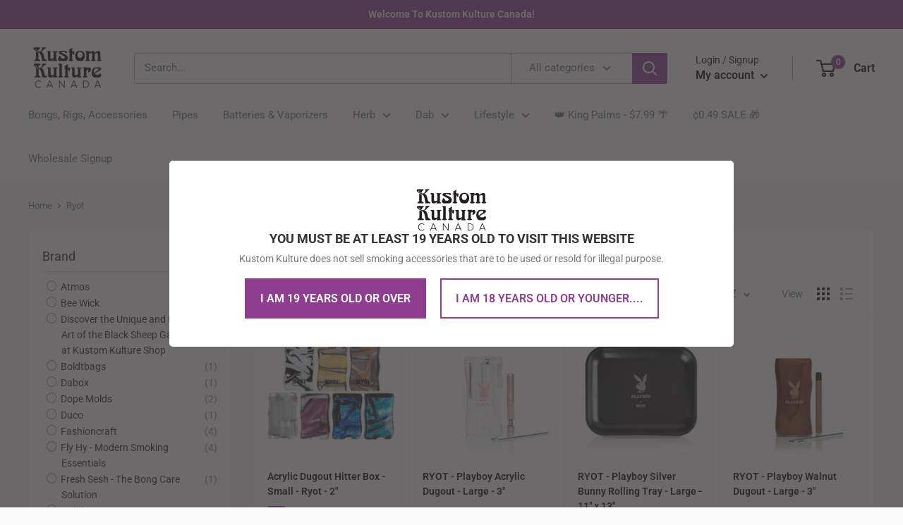

--- FILE ---
content_type: text/plain
request_url: https://www.google-analytics.com/j/collect?v=1&_v=j102&a=1360736516&t=pageview&_s=1&dl=https%3A%2F%2Fkustomkultureshop.com%2Fcollections%2Fryot&ul=en-us%40posix&dt=Ryot&sr=1280x720&vp=1280x720&_u=YEDAAUABAAAAACAAI~&jid=831095146&gjid=652988364&cid=2017816140.1768899433&tid=UA-53115900-1&_gid=725410141.1768899433&_r=1&_slc=1&gtm=45He61e1n81K6ZMLVDv848012594za200zd848012594&gcd=13l3l3l3l1l1&dma=0&tag_exp=103116026~103200004~104527907~104528501~104684208~104684211~105391253~115616985~115938466~115938469~116744866~117041587&z=1124106337
body_size: -452
content:
2,cG-C1S6KEN436

--- FILE ---
content_type: text/javascript
request_url: https://cdn.shopify.com/s/files/1/0439/3933/2261/t/34/assets/nerdy_form_widget.js?v=1663181808
body_size: 45976
content:
window["nf-no-request-mode"]=!0,window["nf-forms"]=[],window["nf-forms"][12440]={id:12440,title:"Wholesale Registration",name:"Wholesale Registration",isModal:0,isModalButton:1,modalButtonIsBold:1,modalButtonText:"Contact Us",modalButtonColor:"rgba(255,255,255,1)",modalButtonBackground:"rgba(0,0,0,1)",modalButtonPosition:"bottom-right",modalButtonPositionMargin:"40",modalButtonFontSize:"16",modalButtonIcon:"nf-far nf-fa-envelope",modalTextTopToBottom:1,modalIsAutoOpen:0,modalOpenTimeout:0,modalDisplayMode:"all",modalDisplayUrl:"",modalDisplayWords:"[]",modalButtonMode:"tab",modalButtonModeMobile:"icon",modalButtonBorderRadius:"5",titlePosition:"center",description:'<p style="text-align: left;">Please fill in the form below to apply to become a wholesale customer. Application review and activation usually takes between 24 and 48 hours.</p>\n<p style="text-align: left;">If you require immediate assistance, please contact us at 204-453-7473.</p>',padding:"25",paddingMobile:"25",formBorderRadius:10,borderColor:"rgba(0,0,0,1)",borderSize:0,errorType:"tooltip",isLabels:1,addAsterisks:1,boldLabels:1,italicLabels:0,frontendValidation:1,labelAlign:"left",successMessage:"<p>Thank you for applying to become a wholesale customer.</p>\n<p>Your application will be reviewed, the process generally takes between 24 and 48 hours.</p>\n<p>Please be sure to check your junk and spam folders to ensure receipt of your confirmation.</p>\n<p>If you require immediate assistance, please contact us at 204-453-7473.</p>\n<p>&nbsp;</p>\n<p>&nbsp;</p>",successMessageBgColor:"rgba(212,237,218,1)",successMessageVisibility:"10",failureMessage:"Form validation failed. Please correct the input data and submit again.",bgColor:"rgba(255,255,255,1)",bgSrc:"",labelsColor:"rgba(0,0,0,1)",inputBackgroundColor:"rgba(255,255,255,1)",inputTextColor:"rgba(0,0,0,1)",inputRadius:0,inputMargin:16,inputIconColor:"rgba(73,80,87,1)",inputIconBackground:"rgba(233,236,239,1)",isFullWidth:1,isBoldTitle:1,titleColor:"rgba(0,0,0,1)",titleFontSize:30,titleFontSizeMobile:24,maxWidth:901,labelFontSize:16,isBoxed:1,isFullWidthSubmit:0,afterSubmitAction:"form_and_message",redirectUrl:"",submitColor:"rgba(255,255,255,1)",submitFontSize:"16",submitWidth:"3",submitHeight:"3",submitButtonColor:"rgba(0,0,0,1)",submitPosition:"right",submitBorderRadius:"4",siteKey:"",customCss:"",customJs:"",entranceAnimation:"",entranceAnimationDuration:"1.2s",numberOfSteps:1,hasBranding:0,currentStep:1,fields:[{id:102457,name:"first_name",icon:"nf-fas nf-fa-user",type:"text",step:1,choices:"[]",placeholder:"First Name",width:"col-md-6",isMultipleChoice:0,isConditional:0,isRequired:1,canRender:1,dependsOn:"",dependsOnValues:"[]",label:"First Name",validationRules:JSON.parse('[{"value":"Symfony\\\\Component\\\\Validator\\\\Constraints\\\\NotBlank","label":"Required","name":"required","errorMessage":"This value shouldn\'t be blank","id":95419,"mimeTypes":null,"fileMaxSize":null,"pattern":null,"isDeletable":true}]')},{id:102458,name:"last_name",icon:"nf-far nf-fa-address-book",type:"text",step:1,choices:"[]",placeholder:"Last Name",width:"col-md-6",isMultipleChoice:0,isConditional:0,isRequired:1,canRender:1,dependsOn:"",dependsOnValues:"[]",label:"Last Name",validationRules:JSON.parse('[{"value":"Symfony\\\\Component\\\\Validator\\\\Constraints\\\\NotBlank","label":"Required","name":"required","errorMessage":"This value shouldn\'t be blank","id":95428,"mimeTypes":null,"fileMaxSize":null,"pattern":null,"isDeletable":true}]')},{id:102459,name:"email",icon:"nf-fas nf-fa-at",type:"text",step:1,choices:"[]",placeholder:"Email",width:"col-md-6",isMultipleChoice:0,isConditional:0,isRequired:1,canRender:1,dependsOn:"",dependsOnValues:"[]",label:"Email",validationRules:JSON.parse('[{"value":"Symfony\\\\Component\\\\Validator\\\\Constraints\\\\NotBlank","label":"Required","name":"required","errorMessage":"This value shouldn\'t be blank","id":95420,"mimeTypes":null,"fileMaxSize":null,"pattern":null,"isDeletable":true},{"value":"Symfony\\\\Component\\\\Validator\\\\Constraints\\\\Email","label":"Email address","name":"email","errorMessage":"This value is not a valid email address.","id":95421,"mimeTypes":null,"fileMaxSize":null,"pattern":null,"isDeletable":true}]')},{id:102460,name:"phone",icon:"nf-fas nf-fa-phone",type:"text",step:1,choices:"[]",placeholder:"Your Phone",width:"col-md-6",isMultipleChoice:0,isConditional:0,isRequired:1,canRender:1,dependsOn:"",dependsOnValues:"[]",label:"Your Phone",validationRules:JSON.parse('[{"value":"Symfony\\\\Component\\\\Validator\\\\Constraints\\\\Regex","label":"Regular expression","name":"regex","errorMessage":"Phone number should be in accordance with E.164 standard. For example: +919367788755","id":95422,"mimeTypes":null,"fileMaxSize":null,"pattern":"\\/^\\\\+?[1-9]\\\\d{1,14}$\\/","isDeletable":true},{"value":"Symfony\\\\Component\\\\Validator\\\\Constraints\\\\NotBlank","label":"Required","name":"required","errorMessage":"This value shouldn\'t be blank","id":95429,"mimeTypes":null,"fileMaxSize":null,"pattern":null,"isDeletable":true}]')},{id:102466,name:"company",icon:"nf-fas nf-fa-building",type:"text",step:1,choices:"[]",placeholder:"Company",width:"col-md-12",isMultipleChoice:0,isConditional:0,isRequired:1,canRender:1,dependsOn:"",dependsOnValues:"[]",label:"Company",validationRules:JSON.parse('[{"value":"Symfony\\\\Component\\\\Validator\\\\Constraints\\\\NotBlank","label":"Required","name":"required","errorMessage":"This value shouldn\'t be blank","id":95430,"mimeTypes":null,"fileMaxSize":null,"pattern":null,"isDeletable":true}]')},{id:102759,name:"custom_60e486e369ec4",icon:"nf-fas nf-fa-sticky-note",type:"text",step:1,choices:"[]",placeholder:"GST/HST Number",width:"col-md-12",isMultipleChoice:0,isConditional:0,isRequired:0,canRender:1,dependsOn:"",dependsOnValues:"[]",label:"GST/HST Number",validationRules:JSON.parse("[]")},{id:102465,name:"country",icon:"nf-fas nf-fa-globe",type:"choice",step:1,choices:'["Afghanistan","\\u00c5land Islands","Albania","Algeria","American Samoa","Andorra","Angola","Anguilla","Antarctica","Antigua & Barbuda","Argentina","Armenia","Aruba","Australia","Austria","Azerbaijan","Bahamas","Bahrain","Bangladesh","Barbados","Belarus","Belgium","Belize","Benin","Bermuda","Bhutan","Bolivia","Bosnia & Herzegovina","Botswana","Bouvet Island","Brazil","British Indian Ocean Territory","British Virgin Islands","Brunei","Bulgaria","Burkina Faso","Burundi","Cambodia","Cameroon","Canada","Cape Verde","Caribbean Netherlands","Cayman Islands","Central African Republic","Chad","Chile","China","Christmas Island","Cocos (Keeling) Islands","Colombia","Comoros","Congo - Brazzaville","Congo - Kinshasa","Cook Islands","Costa Rica","C\\u00f4te d\\u2019Ivoire","Croatia","Cuba","Cura\\u00e7ao","Cyprus","Czechia","Denmark","Djibouti","Dominica","Dominican Republic","Ecuador","Egypt","El Salvador","Equatorial Guinea","Eritrea","Estonia","Eswatini","Ethiopia","Falkland Islands","Faroe Islands","Fiji","Finland","France","French Guiana","French Polynesia","French Southern Territories","Gabon","Gambia","Georgia","Germany","Ghana","Gibraltar","Greece","Greenland","Grenada","Guadeloupe","Guam","Guatemala","Guernsey","Guinea","Guinea-Bissau","Guyana","Haiti","Heard & McDonald Islands","Honduras","Hong Kong SAR China","Hungary","Iceland","India","Indonesia","Iran","Iraq","Ireland","Isle of Man","Israel","Italy","Jamaica","Japan","Jersey","Jordan","Kazakhstan","Kenya","Kiribati","Kuwait","Kyrgyzstan","Laos","Latvia","Lebanon","Lesotho","Liberia","Libya","Liechtenstein","Lithuania","Luxembourg","Macao SAR China","Madagascar","Malawi","Malaysia","Maldives","Mali","Malta","Marshall Islands","Martinique","Mauritania","Mauritius","Mayotte","Mexico","Micronesia","Moldova","Monaco","Mongolia","Montenegro","Montserrat","Morocco","Mozambique","Myanmar (Burma)","Namibia","Nauru","Nepal","Netherlands","New Caledonia","New Zealand","Nicaragua","Niger","Nigeria","Niue","Norfolk Island","North Korea","North Macedonia","Northern Mariana Islands","Norway","Oman","Pakistan","Palau","Palestinian Territories","Panama","Papua New Guinea","Paraguay","Peru","Philippines","Pitcairn Islands","Poland","Portugal","Puerto Rico","Qatar","R\\u00e9union","Romania","Russia","Rwanda","Samoa","San Marino","S\\u00e3o Tom\\u00e9 & Pr\\u00edncipe","Saudi Arabia","Senegal","Serbia","Seychelles","Sierra Leone","Singapore","Sint Maarten","Slovakia","Slovenia","Solomon Islands","Somalia","South Africa","South Georgia & South Sandwich Islands","South Korea","South Sudan","Spain","Sri Lanka","St. Barth\\u00e9lemy","St. Helena","St. Kitts & Nevis","St. Lucia","St. Martin","St. Pierre & Miquelon","St. Vincent & Grenadines","Sudan","Suriname","Svalbard & Jan Mayen","Sweden","Switzerland","Syria","Taiwan","Tajikistan","Tanzania","Thailand","Timor-Leste","Togo","Tokelau","Tonga","Trinidad & Tobago","Tunisia","Turkey","Turkmenistan","Turks & Caicos Islands","Tuvalu","U.S. Outlying Islands","U.S. Virgin Islands","Uganda","Ukraine","United Arab Emirates","United Kingdom","United States","Uruguay","Uzbekistan","Vanuatu","Vatican City","Venezuela","Vietnam","Wallis & Futuna","Western Sahara","Yemen","Zambia","Zimbabwe"]',placeholder:"Country",width:"col-md-12",isMultipleChoice:0,isConditional:0,isRequired:1,canRender:1,dependsOn:"",dependsOnValues:"[]",label:"Country",validationRules:JSON.parse('[{"value":"Symfony\\\\Component\\\\Validator\\\\Constraints\\\\NotBlank","label":"Required","name":"required","errorMessage":"This value shouldn\'t be blank","id":95435,"mimeTypes":null,"fileMaxSize":null,"pattern":null,"isDeletable":true}]'),settings:JSON.parse('{"differentValueAndLabel":false}'),defaultValue:"[]"},{id:102462,name:"city",icon:"nf-fas nf-fa-city",type:"text",step:1,choices:"[]",placeholder:"City",width:"col-md-4",isMultipleChoice:0,isConditional:0,isRequired:1,canRender:1,dependsOn:"",dependsOnValues:"[]",label:"City",validationRules:JSON.parse('[{"value":"Symfony\\\\Component\\\\Validator\\\\Constraints\\\\NotBlank","label":"Required","name":"required","errorMessage":"This value shouldn\'t be blank","id":95432,"mimeTypes":null,"fileMaxSize":null,"pattern":null,"isDeletable":true}]')},{id:102463,name:"province",icon:"nf-fas nf-fa-map-marked-alt",type:"text",step:1,choices:"[]",placeholder:"State/Prov/Region",width:"col-md-4",isMultipleChoice:0,isConditional:0,isRequired:1,canRender:1,dependsOn:"",dependsOnValues:"[]",label:"State/Prov/Region",validationRules:JSON.parse('[{"value":"Symfony\\\\Component\\\\Validator\\\\Constraints\\\\NotBlank","label":"Required","name":"required","errorMessage":"This value shouldn\'t be blank","id":95433,"mimeTypes":null,"fileMaxSize":null,"pattern":null,"isDeletable":true}]')},{id:102464,name:"zip",icon:"nf-far nf-fa-envelope",type:"text",step:1,choices:"[]",placeholder:"Postal/Zip",width:"col-md-4",isMultipleChoice:0,isConditional:0,isRequired:1,canRender:1,dependsOn:"",dependsOnValues:"[]",label:"Postal/Zip",validationRules:JSON.parse('[{"value":"Symfony\\\\Component\\\\Validator\\\\Constraints\\\\NotBlank","label":"Required","name":"required","errorMessage":"This value shouldn\'t be blank","id":95434,"mimeTypes":null,"fileMaxSize":null,"pattern":null,"isDeletable":true}]')},{id:102461,name:"address",icon:"nf-fas nf-fa-map-marker-alt",type:"text",step:1,choices:"[]",placeholder:"Address",width:"col-md-12",isMultipleChoice:0,isConditional:0,isRequired:1,canRender:1,dependsOn:"",dependsOnValues:"[]",label:"Address",validationRules:JSON.parse('[{"value":"Symfony\\\\Component\\\\Validator\\\\Constraints\\\\NotBlank","label":"Required","name":"required","errorMessage":"This value shouldn\'t be blank","id":95431,"mimeTypes":null,"fileMaxSize":null,"pattern":null,"isDeletable":true}]')},{id:102470,name:"password",icon:"nf-fas nf-fa-lock",type:"password",step:1,choices:"[]",placeholder:"Password",width:"col-md-6",isMultipleChoice:0,isConditional:0,isRequired:1,canRender:1,dependsOn:"",dependsOnValues:"[]",label:"Password",validationRules:JSON.parse('[{"value":"Symfony\\\\Component\\\\Validator\\\\Constraints\\\\NotBlank","label":"Required","name":"required","errorMessage":"This value shouldn\'t be blank","id":95424,"mimeTypes":null,"fileMaxSize":null,"pattern":null,"isDeletable":true},{"value":"Symfony\\\\Component\\\\Validator\\\\Constraints\\\\Regex","label":"Regular expression","name":"regex","errorMessage":"Password is too short (minimum is 5 characters).","id":95425,"mimeTypes":null,"fileMaxSize":null,"pattern":"\\/^.{5,}$\\/","isDeletable":true}]')},{id:102471,name:"password_confirmation",icon:"nf-fas nf-fa-lock",type:"password",step:1,choices:"[]",placeholder:"Confirm password",width:"col-md-6",isMultipleChoice:0,isConditional:0,isRequired:1,canRender:1,dependsOn:"",dependsOnValues:"[]",label:"Confirm password",validationRules:JSON.parse('[{"value":"Symfony\\\\Component\\\\Validator\\\\Constraints\\\\NotBlank","label":"Required","name":"required","errorMessage":"This value shouldn\'t be blank","id":95426,"mimeTypes":null,"fileMaxSize":null,"pattern":null,"isDeletable":true},{"value":"App\\\\Validator\\\\PasswordsMatch","label":"Passwords match","name":"passwords_match","errorMessage":"Should match the provided password","id":95427,"mimeTypes":null,"fileMaxSize":null,"pattern":null,"isDeletable":false}]')},{id:103273,name:"custom_60e858f85c663",icon:"",type:"textarea",step:1,choices:"[]",placeholder:"Comments",width:"col-md-12",isMultipleChoice:0,isConditional:0,isRequired:0,canRender:1,dependsOn:"",dependsOnValues:"[]",label:"Comments",validationRules:JSON.parse("[]"),minHeight:"90"},{id:102469,name:"accepts_marketing",icon:"",type:"agreement",step:1,choices:"[]",placeholder:"",width:"col-md-12",isMultipleChoice:0,isConditional:0,isRequired:0,canRender:1,dependsOn:"",dependsOnValues:"[]",label:"<p>Agree to receive marketing emails</p>\n",validationRules:JSON.parse("[]"),defaultValue:"[true]"},{id:102472,name:"submit",icon:"nf-fas nf-fa-paper-plane",type:"submit",step:1,choices:"[]",placeholder:"",width:"col-md-12",isMultipleChoice:0,isConditional:0,isRequired:0,canRender:1,dependsOn:"",dependsOnValues:"[]",label:"SUBMIT",validationRules:JSON.parse("[]")}]},function(e){var t={};function n(r){if(t[r])return t[r].exports;var i=t[r]={i:r,l:!1,exports:{}};return e[r].call(i.exports,i,i.exports,n),i.l=!0,i.exports}n.m=e,n.c=t,n.d=function(e2,t2,r){n.o(e2,t2)||Object.defineProperty(e2,t2,{enumerable:!0,get:r})},n.r=function(e2){typeof Symbol!="undefined"&&Symbol.toStringTag&&Object.defineProperty(e2,Symbol.toStringTag,{value:"Module"}),Object.defineProperty(e2,"__esModule",{value:!0})},n.t=function(e2,t2){if(1&t2&&(e2=n(e2)),8&t2||4&t2&&typeof e2=="object"&&e2&&e2.__esModule)return e2;var r=Object.create(null);if(n.r(r),Object.defineProperty(r,"default",{enumerable:!0,value:e2}),2&t2&&typeof e2!="string")for(var i in e2)n.d(r,i,function(t3){return e2[t3]}.bind(null,i));return r},n.n=function(e2){var t2=e2&&e2.__esModule?function(){return e2.default}:function(){return e2};return n.d(t2,"a",t2),t2},n.o=function(e2,t2){return Object.prototype.hasOwnProperty.call(e2,t2)},n.p="/build/",n(n.s="bqeP")}({"+2oP":function(e,t,n){"use strict";var r=n("I+eb"),i=n("hh1v"),o=n("6LWA"),a=n("I8vh"),s=n("UMSQ"),u=n("/GqU"),c=n("hBjN"),l=n("tiKp"),f=n("Hd5f"),d=n("rkAj"),p=f("slice"),h=d("slice",{ACCESSORS:!0,0:0,1:2}),g=l("species"),v=[].slice,m=Math.max;r({target:"Array",proto:!0,forced:!p||!h},{slice:function(e2,t2){var n2,r2,l2,f2=u(this),d2=s(f2.length),p2=a(e2,d2),h2=a(t2===void 0?d2:t2,d2);if(o(f2)&&(typeof(n2=f2.constructor)!="function"||n2!==Array&&!o(n2.prototype)?i(n2)&&(n2=n2[g])===null&&(n2=void 0):n2=void 0,n2===Array||n2===void 0))return v.call(f2,p2,h2);for(r2=new(n2===void 0?Array:n2)(m(h2-p2,0)),l2=0;p2<h2;p2++,l2++)p2 in f2&&c(r2,l2,f2[p2]);return r2.length=l2,r2}})},"+M1K":function(e,t,n){var r=n("ppGB");e.exports=function(e2){var t2=r(e2);if(t2<0)throw RangeError("The argument can't be less than 0");return t2}},"+QaA":function(e,t,n){e.exports=function(){"use strict";var e2={LTS:"h:mm:ss A",LT:"h:mm A",L:"MM/DD/YYYY",LL:"MMMM D, YYYY",LLL:"MMMM D, YYYY h:mm A",LLLL:"dddd, MMMM D, YYYY h:mm A"},t2=/(\[[^[]*\])|([-:/.()\s]+)|(A|a|YYYY|YY?|MM?M?M?|Do|DD?|hh?|HH?|mm?|ss?|S{1,3}|z|ZZ?)/g,n2=/\d\d/,r=/\d\d?/,i=/\d*[^\s\d-_:/()]+/,o={},a=function(e3){return function(t3){this[e3]=+t3}},s=[/[+-]\d\d:?(\d\d)?|Z/,function(e3){(this.zone||(this.zone={})).offset=function(e4){if(!e4||e4==="Z")return 0;var t3=e4.match(/([+-]|\d\d)/g),n3=60*t3[1]+(+t3[2]||0);return n3===0?0:t3[0]==="+"?-n3:n3}(e3)}],u=function(e3){var t3=o[e3];return t3&&(t3.indexOf?t3:t3.s.concat(t3.f))},c=function(e3,t3){var n3,r2=o.meridiem;if(r2){for(var i2=1;i2<=24;i2+=1)if(e3.indexOf(r2(i2,0,t3))>-1){n3=i2>12;break}}else n3=e3===(t3?"pm":"PM");return n3},l={A:[i,function(e3){this.afternoon=c(e3,!1)}],a:[i,function(e3){this.afternoon=c(e3,!0)}],S:[/\d/,function(e3){this.milliseconds=100*+e3}],SS:[n2,function(e3){this.milliseconds=10*+e3}],SSS:[/\d{3}/,function(e3){this.milliseconds=+e3}],s:[r,a("seconds")],ss:[r,a("seconds")],m:[r,a("minutes")],mm:[r,a("minutes")],H:[r,a("hours")],h:[r,a("hours")],HH:[r,a("hours")],hh:[r,a("hours")],D:[r,a("day")],DD:[n2,a("day")],Do:[i,function(e3){var t3=o.ordinal,n3=e3.match(/\d+/);if(this.day=n3[0],t3)for(var r2=1;r2<=31;r2+=1)t3(r2).replace(/\[|\]/g,"")===e3&&(this.day=r2)}],M:[r,a("month")],MM:[n2,a("month")],MMM:[i,function(e3){var t3=u("months"),n3=(u("monthsShort")||t3.map(function(e4){return e4.substr(0,3)})).indexOf(e3)+1;if(n3<1)throw new Error;this.month=n3%12||n3}],MMMM:[i,function(e3){var t3=u("months").indexOf(e3)+1;if(t3<1)throw new Error;this.month=t3%12||t3}],Y:[/[+-]?\d+/,a("year")],YY:[n2,function(e3){e3=+e3,this.year=e3+(e3>68?1900:2e3)}],YYYY:[/\d{4}/,a("year")],Z:s,ZZ:s};function f(n3){var r2,i2;r2=n3,i2=o&&o.formats;for(var a2=(n3=r2.replace(/(\[[^\]]+])|(LTS?|l{1,4}|L{1,4})/g,function(t3,n4,r3){var o2=r3&&r3.toUpperCase();return n4||i2[r3]||e2[r3]||i2[o2].replace(/(\[[^\]]+])|(MMMM|MM|DD|dddd)/g,function(e3,t4,n5){return t4||n5.slice(1)})})).match(t2),s2=a2.length,u2=0;u2<s2;u2+=1){var c2=a2[u2],f2=l[c2],d=f2&&f2[0],p=f2&&f2[1];a2[u2]=p?{regex:d,parser:p}:c2.replace(/^\[|\]$/g,"")}return function(e3){for(var t3={},n4=0,r3=0;n4<s2;n4+=1){var i3=a2[n4];if(typeof i3=="string")r3+=i3.length;else{var o2=i3.regex,u3=i3.parser,c3=e3.substr(r3),l2=o2.exec(c3)[0];u3.call(t3,l2),e3=e3.replace(l2,"")}}return function(e4){var t4=e4.afternoon;if(t4!==void 0){var n5=e4.hours;t4?n5<12&&(e4.hours+=12):n5===12&&(e4.hours=0),delete e4.afternoon}}(t3),t3}}return function(e3,t3,n3){n3.p.customParseFormat=!0;var r2=t3.prototype,i2=r2.parse;r2.parse=function(e4){var t4=e4.date,r3=e4.utc,a2=e4.args;this.$u=r3;var s2=a2[1];if(typeof s2=="string"){var u2=a2[2]===!0,c2=a2[3]===!0,l2=u2||c2,d=a2[2];c2&&(d=a2[2]),o=this.$locale(),!u2&&d&&(o=n3.Ls[d]),this.$d=function(e5,t5,n4){try{var r4=f(t5)(e5),i3=r4.year,o2=r4.month,a3=r4.day,s3=r4.hours,u3=r4.minutes,c3=r4.seconds,l3=r4.milliseconds,d2=r4.zone,p2=new Date,h2=a3||(i3||o2?1:p2.getDate()),g2=i3||p2.getFullYear(),v=0;i3&&!o2||(v=o2>0?o2-1:p2.getMonth());var m=s3||0,y=u3||0,b=c3||0,w=l3||0;return d2?new Date(Date.UTC(g2,v,h2,m,y,b,w+60*d2.offset*1e3)):n4?new Date(Date.UTC(g2,v,h2,m,y,b,w)):new Date(g2,v,h2,m,y,b,w)}catch(e6){return new Date("")}}(t4,s2,r3),this.init(),d&&d!==!0&&(this.$L=this.locale(d).$L),l2&&t4!==this.format(s2)&&(this.$d=new Date("")),o={}}else if(s2 instanceof Array)for(var p=s2.length,h=1;h<=p;h+=1){a2[1]=s2[h-1];var g=n3.apply(this,a2);if(g.isValid()){this.$d=g.$d,this.$L=g.$L,this.init();break}h===p&&(this.$d=new Date(""))}else i2.call(this,e4)}}}()},"/GqU":function(e,t,n){var r=n("RK3t"),i=n("HYAF");e.exports=function(e2){return r(i(e2))}},"/b8u":function(e,t,n){var r=n("STAE");e.exports=r&&!Symbol.sham&&typeof Symbol.iterator=="symbol"},"/byt":function(e,t){e.exports={CSSRuleList:0,CSSStyleDeclaration:0,CSSValueList:0,ClientRectList:0,DOMRectList:0,DOMStringList:0,DOMTokenList:1,DataTransferItemList:0,FileList:0,HTMLAllCollection:0,HTMLCollection:0,HTMLFormElement:0,HTMLSelectElement:0,MediaList:0,MimeTypeArray:0,NamedNodeMap:0,NodeList:1,PaintRequestList:0,Plugin:0,PluginArray:0,SVGLengthList:0,SVGNumberList:0,SVGPathSegList:0,SVGPointList:0,SVGStringList:0,SVGTransformList:0,SourceBufferList:0,StyleSheetList:0,TextTrackCueList:0,TextTrackList:0,TouchList:0}},"07d7":function(e,t,n){var r=n("AO7/"),i=n("busE"),o=n("sEFX");r||i(Object.prototype,"toString",o,{unsafe:!0})},"0BK2":function(e,t){e.exports={}},"0Dky":function(e,t){e.exports=function(e2){try{return!!e2()}catch(e3){return!0}}},"0GbY":function(e,t,n){var r=n("Qo9l"),i=n("2oRo"),o=function(e2){return typeof e2=="function"?e2:void 0};e.exports=function(e2,t2){return arguments.length<2?o(r[e2])||o(i[e2]):r[e2]&&r[e2][t2]||i[e2]&&i[e2][t2]}},"0TkE":function(e,t,n){"use strict";var r=n("67WC"),i=n("tycR").find,o=r.aTypedArray;(0,r.exportTypedArrayMethod)("find",function(e2){return i(o(this),e2,arguments.length>1?arguments[1]:void 0)})},"0eef":function(e,t,n){"use strict";var r={}.propertyIsEnumerable,i=Object.getOwnPropertyDescriptor,o=i&&!r.call({1:2},1);t.f=o?function(e2){var t2=i(this,e2);return!!t2&&t2.enumerable}:r},"0rvr":function(e,t,n){var r=n("glrk"),i=n("O741");e.exports=Object.setPrototypeOf||("__proto__"in{}?function(){var e2,t2=!1,n2={};try{(e2=Object.getOwnPropertyDescriptor(Object.prototype,"__proto__").set).call(n2,[]),t2=n2 instanceof Array}catch(e3){}return function(n3,o){return r(n3),i(o),t2?e2.call(n3,o):n3.__proto__=o,n3}}():void 0)},"14Sl":function(e,t,n){"use strict";n("rB9j");var r=n("busE"),i=n("0Dky"),o=n("tiKp"),a=n("kmMV"),s=n("kRJp"),u=o("species"),c=!i(function(){var e2=/./;return e2.exec=function(){var e3=[];return e3.groups={a:"7"},e3},"".replace(e2,"$<a>")!=="7"}),l="a".replace(/./,"$0")==="$0",f=o("replace"),d=!!/./[f]&&/./[f]("a","$0")==="",p=!i(function(){var e2=/(?:)/,t2=e2.exec;e2.exec=function(){return t2.apply(this,arguments)};var n2="ab".split(e2);return n2.length!==2||n2[0]!=="a"||n2[1]!=="b"});e.exports=function(e2,t2,n2,f2){var h=o(e2),g=!i(function(){var t3={};return t3[h]=function(){return 7},""[e2](t3)!=7}),v=g&&!i(function(){var t3=!1,n3=/a/;return e2==="split"&&((n3={}).constructor={},n3.constructor[u]=function(){return n3},n3.flags="",n3[h]=/./[h]),n3.exec=function(){return t3=!0,null},n3[h](""),!t3});if(!g||!v||e2==="replace"&&(!c||!l||d)||e2==="split"&&!p){var m=/./[h],y=n2(h,""[e2],function(e3,t3,n3,r2,i2){return t3.exec===a?g&&!i2?{done:!0,value:m.call(t3,n3,r2)}:{done:!0,value:e3.call(n3,t3,r2)}:{done:!1}},{REPLACE_KEEPS_$0:l,REGEXP_REPLACE_SUBSTITUTES_UNDEFINED_CAPTURE:d}),b=y[0],w=y[1];r(String.prototype,e2,b),r(RegExp.prototype,h,t2==2?function(e3,t3){return w.call(e3,this,t3)}:function(e3){return w.call(e3,this)})}f2&&s(RegExp.prototype[h],"sham",!0)}},"1E5z":function(e,t,n){var r=n("m/L8").f,i=n("UTVS"),o=n("tiKp")("toStringTag");e.exports=function(e2,t2,n2){e2&&!i(e2=n2?e2:e2.prototype,o)&&r(e2,o,{configurable:!0,value:t2})}},"1Y/n":function(e,t,n){var r=n("HAuM"),i=n("ewvW"),o=n("RK3t"),a=n("UMSQ"),s=function(e2){return function(t2,n2,s2,u){r(n2);var c=i(t2),l=o(c),f=a(c.length),d=e2?f-1:0,p=e2?-1:1;if(s2<2)for(;;){if(d in l){u=l[d],d+=p;break}if(d+=p,e2?d<0:f<=d)throw TypeError("Reduce of empty array with no initial value")}for(;e2?d>=0:f>d;d+=p)d in l&&(u=n2(u,l[d],d,c));return u}};e.exports={left:s(!1),right:s(!0)}},"1dYe":function(e,t,n){"use strict";var r=n("67WC"),i=n("tycR").forEach,o=r.aTypedArray;(0,r.exportTypedArrayMethod)("forEach",function(e2){i(o(this),e2,arguments.length>1?arguments[1]:void 0)})},"2oRo":function(e,t,n){(function(t2){var n2=function(e2){return e2&&e2.Math==Math&&e2};e.exports=n2(typeof globalThis=="object"&&globalThis)||n2(typeof window=="object"&&window)||n2(typeof self=="object"&&self)||n2(typeof t2=="object"&&t2)||Function("return this")()}).call(this,n("yLpj"))},"33Wh":function(e,t,n){var r=n("yoRg"),i=n("eDl+");e.exports=Object.keys||function(e2){return r(e2,i)}},"4Brf":function(e,t,n){"use strict";var r=n("I+eb"),i=n("g6v/"),o=n("2oRo"),a=n("UTVS"),s=n("hh1v"),u=n("m/L8").f,c=n("6JNq"),l=o.Symbol;if(i&&typeof l=="function"&&(!("description"in l.prototype)||l().description!==void 0)){var f={},d=function(){var e2=arguments.length<1||arguments[0]===void 0?void 0:String(arguments[0]),t2=this instanceof d?new l(e2):e2===void 0?l():l(e2);return e2===""&&(f[t2]=!0),t2};c(d,l);var p=d.prototype=l.prototype;p.constructor=d;var h=p.toString,g=String(l("test"))=="Symbol(test)",v=/^Symbol\((.*)\)[^)]+$/;u(p,"description",{configurable:!0,get:function(){var e2=s(this)?this.valueOf():this,t2=h.call(e2);if(a(f,e2))return"";var n2=g?t2.slice(7,-1):t2.replace(v,"$1");return n2===""?void 0:n2}}),r({global:!0,forced:!0},{Symbol:d})}},"4WOD":function(e,t,n){var r=n("UTVS"),i=n("ewvW"),o=n("93I0"),a=n("4Xet"),s=o("IE_PROTO"),u=Object.prototype;e.exports=a?Object.getPrototypeOf:function(e2){return e2=i(e2),r(e2,s)?e2[s]:typeof e2.constructor=="function"&&e2 instanceof e2.constructor?e2.constructor.prototype:e2 instanceof Object?u:null}},"4Xet":function(e,t,n){var r=n("0Dky");e.exports=!r(function(){function e2(){}return e2.prototype.constructor=null,Object.getPrototypeOf(new e2)!==e2.prototype})},"4l63":function(e,t,n){var r=n("I+eb"),i=n("wg0c");r({global:!0,forced:parseInt!=i},{parseInt:i})},"4mDm":function(e,t,n){"use strict";var r=n("/GqU"),i=n("RNIs"),o=n("P4y1"),a=n("afO8"),s=n("fdAy"),u=a.set,c=a.getterFor("Array Iterator");e.exports=s(Array,"Array",function(e2,t2){u(this,{type:"Array Iterator",target:r(e2),index:0,kind:t2})},function(){var e2=c(this),t2=e2.target,n2=e2.kind,r2=e2.index++;return!t2||r2>=t2.length?(e2.target=void 0,{value:void 0,done:!0}):n2=="keys"?{value:r2,done:!1}:n2=="values"?{value:t2[r2],done:!1}:{value:[r2,t2[r2]],done:!1}},"values"),o.Arguments=o.Array,i("keys"),i("values"),i("entries")},"4syw":function(e,t,n){var r=n("busE");e.exports=function(e2,t2,n2){for(var i in t2)r(e2,i,t2[i],n2);return e2}},"5Tg+":function(e,t,n){var r=n("tiKp");t.f=r},"5Yz+":function(e,t,n){"use strict";var r=n("/GqU"),i=n("ppGB"),o=n("UMSQ"),a=n("pkCn"),s=n("rkAj"),u=Math.min,c=[].lastIndexOf,l=!!c&&1/[1].lastIndexOf(1,-0)<0,f=a("lastIndexOf"),d=s("indexOf",{ACCESSORS:!0,1:0}),p=l||!f||!d;e.exports=p?function(e2){if(l)return c.apply(this,arguments)||0;var t2=r(this),n2=o(t2.length),a2=n2-1;for(arguments.length>1&&(a2=u(a2,i(arguments[1]))),a2<0&&(a2=n2+a2);a2>=0;a2--)if(a2 in t2&&t2[a2]===e2)return a2||0;return-1}:c},"67WC":function(e,t,n){"use strict";var r,i=n("qYE9"),o=n("g6v/"),a=n("2oRo"),s=n("hh1v"),u=n("UTVS"),c=n("9d/t"),l=n("kRJp"),f=n("busE"),d=n("m/L8").f,p=n("4WOD"),h=n("0rvr"),g=n("tiKp"),v=n("kOOl"),m=a.Int8Array,y=m&&m.prototype,b=a.Uint8ClampedArray,w=b&&b.prototype,x=m&&p(m),S=y&&p(y),_=Object.prototype,M=_.isPrototypeOf,k=g("toStringTag"),A=v("TYPED_ARRAY_TAG"),E=i&&!!h&&c(a.opera)!=="Opera",T=!1,O={Int8Array:1,Uint8Array:1,Uint8ClampedArray:1,Int16Array:2,Uint16Array:2,Int32Array:4,Uint32Array:4,Float32Array:4,Float64Array:8},D=function(e2){return s(e2)&&u(O,c(e2))};for(r in O)a[r]||(E=!1);if((!E||typeof x!="function"||x===Function.prototype)&&(x=function(){throw TypeError("Incorrect invocation")},E))for(r in O)a[r]&&h(a[r],x);if((!E||!S||S===_)&&(S=x.prototype,E))for(r in O)a[r]&&h(a[r].prototype,S);if(E&&p(w)!==S&&h(w,S),o&&!u(S,k))for(r in T=!0,d(S,k,{get:function(){return s(this)?this[A]:void 0}}),O)a[r]&&l(a[r],A,r);e.exports={NATIVE_ARRAY_BUFFER_VIEWS:E,TYPED_ARRAY_TAG:T&&A,aTypedArray:function(e2){if(D(e2))return e2;throw TypeError("Target is not a typed array")},aTypedArrayConstructor:function(e2){if(h){if(M.call(x,e2))return e2}else for(var t2 in O)if(u(O,r)){var n2=a[t2];if(n2&&(e2===n2||M.call(n2,e2)))return e2}throw TypeError("Target is not a typed array constructor")},exportTypedArrayMethod:function(e2,t2,n2){if(o){if(n2)for(var r2 in O){var i2=a[r2];i2&&u(i2.prototype,e2)&&delete i2.prototype[e2]}S[e2]&&!n2||f(S,e2,n2?t2:E&&y[e2]||t2)}},exportTypedArrayStaticMethod:function(e2,t2,n2){var r2,i2;if(o){if(h){if(n2)for(r2 in O)(i2=a[r2])&&u(i2,e2)&&delete i2[e2];if(x[e2]&&!n2)return;try{return f(x,e2,n2?t2:E&&m[e2]||t2)}catch(e3){}}for(r2 in O)!(i2=a[r2])||i2[e2]&&!n2||f(i2,e2,t2)}},isView:function(e2){var t2=c(e2);return t2==="DataView"||u(O,t2)},isTypedArray:D,TypedArray:x,TypedArrayPrototype:S}},"6JNq":function(e,t,n){var r=n("UTVS"),i=n("Vu81"),o=n("Bs8V"),a=n("m/L8");e.exports=function(e2,t2){for(var n2=i(t2),s=a.f,u=o.f,c=0;c<n2.length;c++){var l=n2[c];r(e2,l)||s(e2,l,u(t2,l))}}},"6LWA":function(e,t,n){var r=n("xrYK");e.exports=Array.isArray||function(e2){return r(e2)=="Array"}},"6R/c":function(e,t,n){"use strict";var r=n("67WC"),i=n("TWQb").indexOf,o=r.aTypedArray;(0,r.exportTypedArrayMethod)("indexOf",function(e2){return i(o(this),e2,arguments.length>1?arguments[1]:void 0)})},"6VoE":function(e,t,n){var r=n("tiKp"),i=n("P4y1"),o=r("iterator"),a=Array.prototype;e.exports=function(e2){return e2!==void 0&&(i.Array===e2||a[o]===e2)}},"93I0":function(e,t,n){var r=n("VpIT"),i=n("kOOl"),o=r("keys");e.exports=function(e2){return o[e2]||(o[e2]=i(e2))}},"9d/t":function(e,t,n){var r=n("AO7/"),i=n("xrYK"),o=n("tiKp")("toStringTag"),a=i(function(){return arguments}())=="Arguments";e.exports=r?i:function(e2){var t2,n2,r2;return e2===void 0?"Undefined":e2===null?"Null":typeof(n2=function(e3,t3){try{return e3[t3]}catch(e4){}}(t2=Object(e2),o))=="string"?n2:a?i(t2):(r2=i(t2))=="Object"&&typeof t2.callee=="function"?"Arguments":r2}},A2ZE:function(e,t,n){var r=n("HAuM");e.exports=function(e2,t2,n2){if(r(e2),t2===void 0)return e2;switch(n2){case 0:return function(){return e2.call(t2)};case 1:return function(n3){return e2.call(t2,n3)};case 2:return function(n3,r2){return e2.call(t2,n3,r2)};case 3:return function(n3,r2,i){return e2.call(t2,n3,r2,i)}}return function(){return e2.apply(t2,arguments)}}},"AO7/":function(e,t,n){var r={};r[n("tiKp")("toStringTag")]="z",e.exports=String(r)==="[object z]"},"BX/b":function(e,t,n){var r=n("/GqU"),i=n("JBy8").f,o={}.toString,a=typeof window=="object"&&window&&Object.getOwnPropertyNames?Object.getOwnPropertyNames(window):[];e.exports.f=function(e2){return a&&o.call(e2)=="[object Window]"?function(e3){try{return i(e3)}catch(e4){return a.slice()}}(e2):i(r(e2))}},Bs8V:function(e,t,n){var r=n("g6v/"),i=n("0eef"),o=n("XGwC"),a=n("/GqU"),s=n("wE6v"),u=n("UTVS"),c=n("DPsx"),l=Object.getOwnPropertyDescriptor;t.f=r?l:function(e2,t2){if(e2=a(e2),t2=s(t2,!0),c)try{return l(e2,t2)}catch(e3){}if(u(e2,t2))return o(!i.f.call(e2,t2),e2[t2])}},CyXQ:function(e,t,n){var r=n("ppGB"),i=n("UMSQ");e.exports=function(e2){if(e2===void 0)return 0;var t2=r(e2),n2=i(t2);if(t2!==n2)throw RangeError("Wrong length or index");return n2}},DPsx:function(e,t,n){var r=n("g6v/"),i=n("0Dky"),o=n("zBJ4");e.exports=!r&&!i(function(){return Object.defineProperty(o("div"),"a",{get:function(){return 7}}).a!=7})},DQNa:function(e,t,n){var r=n("busE"),i=Date.prototype,o=i.toString,a=i.getTime;new Date(NaN)+""!="Invalid Date"&&r(i,"toString",function(){var e2=a.call(this);return e2==e2?o.call(this):"Invalid Date"})},EnZy:function(e,t,n){"use strict";var r=n("14Sl"),i=n("ROdP"),o=n("glrk"),a=n("HYAF"),s=n("SEBh"),u=n("iqWW"),c=n("UMSQ"),l=n("FMNM"),f=n("kmMV"),d=n("0Dky"),p=[].push,h=Math.min,g=!d(function(){return!RegExp(4294967295,"y")});r("split",2,function(e2,t2,n2){var r2;return r2="abbc".split(/(b)*/)[1]=="c"||"test".split(/(?:)/,-1).length!=4||"ab".split(/(?:ab)*/).length!=2||".".split(/(.?)(.?)/).length!=4||".".split(/()()/).length>1||"".split(/.?/).length?function(e3,n3){var r3=String(a(this)),o2=n3===void 0?4294967295:n3>>>0;if(o2===0)return[];if(e3===void 0)return[r3];if(!i(e3))return t2.call(r3,e3,o2);for(var s2,u2,c2,l2=[],d2=(e3.ignoreCase?"i":"")+(e3.multiline?"m":"")+(e3.unicode?"u":"")+(e3.sticky?"y":""),h2=0,g2=new RegExp(e3.source,d2+"g");(s2=f.call(g2,r3))&&!((u2=g2.lastIndex)>h2&&(l2.push(r3.slice(h2,s2.index)),s2.length>1&&s2.index<r3.length&&p.apply(l2,s2.slice(1)),c2=s2[0].length,h2=u2,l2.length>=o2));)g2.lastIndex===s2.index&&g2.lastIndex++;return h2===r3.length?!c2&&g2.test("")||l2.push(""):l2.push(r3.slice(h2)),l2.length>o2?l2.slice(0,o2):l2}:"0".split(void 0,0).length?function(e3,n3){return e3===void 0&&n3===0?[]:t2.call(this,e3,n3)}:t2,[function(t3,n3){var i2=a(this),o2=t3==null?void 0:t3[e2];return o2!==void 0?o2.call(t3,i2,n3):r2.call(String(i2),t3,n3)},function(e3,i2){var a2=n2(r2,e3,this,i2,r2!==t2);if(a2.done)return a2.value;var f2=o(e3),d2=String(this),p2=s(f2,RegExp),v=f2.unicode,m=(f2.ignoreCase?"i":"")+(f2.multiline?"m":"")+(f2.unicode?"u":"")+(g?"y":"g"),y=new p2(g?f2:"^(?:"+f2.source+")",m),b=i2===void 0?4294967295:i2>>>0;if(b===0)return[];if(d2.length===0)return l(y,d2)===null?[d2]:[];for(var w=0,x=0,S=[];x<d2.length;){y.lastIndex=g?x:0;var _,M=l(y,g?d2:d2.slice(x));if(M===null||(_=h(c(y.lastIndex+(g?0:x)),d2.length))===w)x=u(d2,x,v);else{if(S.push(d2.slice(w,x)),S.length===b)return S;for(var k=1;k<=M.length-1;k++)if(S.push(M[k]),S.length===b)return S;x=w=_}}return S.push(d2.slice(w)),S}]},!g)},F8JR:function(e,t,n){"use strict";var r=n("tycR").forEach,i=n("pkCn"),o=n("rkAj"),a=i("forEach"),s=o("forEach");e.exports=a&&s?[].forEach:function(e2){return r(this,e2,arguments.length>1?arguments[1]:void 0)}},FF6l:function(e,t,n){"use strict";var r=n("ewvW"),i=n("I8vh"),o=n("UMSQ"),a=Math.min;e.exports=[].copyWithin||function(e2,t2){var n2=r(this),s=o(n2.length),u=i(e2,s),c=i(t2,s),l=arguments.length>2?arguments[2]:void 0,f=a((l===void 0?s:i(l,s))-c,s-u),d=1;for(c<u&&u<c+f&&(d=-1,c+=f-1,u+=f-1);f-- >0;)c in n2?n2[u]=n2[c]:delete n2[u],u+=d,c+=d;return n2}},FMNM:function(e,t,n){var r=n("xrYK"),i=n("kmMV");e.exports=function(e2,t2){var n2=e2.exec;if(typeof n2=="function"){var o=n2.call(e2,t2);if(typeof o!="object")throw TypeError("RegExp exec method returned something other than an Object or null");return o}if(r(e2)!=="RegExp")throw TypeError("RegExp#exec called on incompatible receiver");return i.call(e2,t2)}},FOa4:function(e,t,n){/*!
 * Pikaday
 *
 * Copyright © 2014 David Bushell | BSD & MIT license | https://github.com/Pikaday/Pikaday
 */(function(t2,r){"use strict";var i;try{i=n(!function(){var e2=new Error("Cannot find module 'moment'");throw e2.code="MODULE_NOT_FOUND",e2}())}catch(e2){}e.exports=function(e2){var t3=typeof e2=="function",n2=!!window.addEventListener,r2=window.document,i2=window.setTimeout,o=function(e3,t4,r3,i3){n2?e3.addEventListener(t4,r3,!!i3):e3.attachEvent("on"+t4,r3)},a=function(e3,t4,r3,i3){n2?e3.removeEventListener(t4,r3,!!i3):e3.detachEvent("on"+t4,r3)},s=function(e3,t4){return(" "+e3.className+" ").indexOf(" "+t4+" ")!==-1},u=function(e3,t4){s(e3,t4)||(e3.className=e3.className===""?t4:e3.className+" "+t4)},c=function(e3,t4){var n3;e3.className=(n3=(" "+e3.className+" ").replace(" "+t4+" "," ")).trim?n3.trim():n3.replace(/^\s+|\s+$/g,"")},l=function(e3){return/Array/.test(Object.prototype.toString.call(e3))},f=function(e3){return/Date/.test(Object.prototype.toString.call(e3))&&!isNaN(e3.getTime())},d=function(e3){var t4=e3.getDay();return t4===0||t4===6},p=function(e3){return e3%4==0&&e3%100!=0||e3%400==0},h=function(e3,t4){return[31,p(e3)?29:28,31,30,31,30,31,31,30,31,30,31][t4]},g=function(e3){f(e3)&&e3.setHours(0,0,0,0)},v=function(e3,t4){return e3.getTime()===t4.getTime()},m=function(e3,t4,n3){var r3,i3;for(r3 in t4)(i3=e3[r3]!==void 0)&&typeof t4[r3]=="object"&&t4[r3]!==null&&t4[r3].nodeName===void 0?f(t4[r3])?n3&&(e3[r3]=new Date(t4[r3].getTime())):l(t4[r3])?n3&&(e3[r3]=t4[r3].slice(0)):e3[r3]=m({},t4[r3],n3):!n3&&i3||(e3[r3]=t4[r3]);return e3},y=function(e3,t4,n3){var i3;r2.createEvent?((i3=r2.createEvent("HTMLEvents")).initEvent(t4,!0,!1),i3=m(i3,n3),e3.dispatchEvent(i3)):r2.createEventObject&&(i3=r2.createEventObject(),i3=m(i3,n3),e3.fireEvent("on"+t4,i3))},b=function(e3){return e3.month<0&&(e3.year-=Math.ceil(Math.abs(e3.month)/12),e3.month+=12),e3.month>11&&(e3.year+=Math.floor(Math.abs(e3.month)/12),e3.month-=12),e3},w={field:null,bound:void 0,ariaLabel:"Use the arrow keys to pick a date",position:"bottom left",reposition:!0,format:"YYYY-MM-DD",toString:null,parse:null,defaultDate:null,setDefaultDate:!1,firstDay:0,firstWeekOfYearMinDays:4,formatStrict:!1,minDate:null,maxDate:null,yearRange:10,showWeekNumber:!1,pickWholeWeek:!1,minYear:0,maxYear:9999,minMonth:void 0,maxMonth:void 0,startRange:null,endRange:null,isRTL:!1,yearSuffix:"",showMonthAfterYear:!1,showDaysInNextAndPreviousMonths:!1,enableSelectionDaysInNextAndPreviousMonths:!1,numberOfMonths:1,mainCalendar:"left",container:void 0,blurFieldOnSelect:!0,i18n:{previousMonth:"Previous Month",nextMonth:"Next Month",months:["January","February","March","April","May","June","July","August","September","October","November","December"],weekdays:["Sunday","Monday","Tuesday","Wednesday","Thursday","Friday","Saturday"],weekdaysShort:["Sun","Mon","Tue","Wed","Thu","Fri","Sat"]},theme:null,events:[],onSelect:null,onOpen:null,onClose:null,onDraw:null,keyboardInput:!0},x=function(e3,t4,n3){for(t4+=e3.firstDay;t4>=7;)t4-=7;return n3?e3.i18n.weekdaysShort[t4]:e3.i18n.weekdays[t4]},S=function(e3){var t4=[],n3="false";if(e3.isEmpty){if(!e3.showDaysInNextAndPreviousMonths)return'<td class="is-empty"></td>';t4.push("is-outside-current-month"),e3.enableSelectionDaysInNextAndPreviousMonths||t4.push("is-selection-disabled")}return e3.isDisabled&&t4.push("is-disabled"),e3.isToday&&t4.push("is-today"),e3.isSelected&&(t4.push("is-selected"),n3="true"),e3.hasEvent&&t4.push("has-event"),e3.isInRange&&t4.push("is-inrange"),e3.isStartRange&&t4.push("is-startrange"),e3.isEndRange&&t4.push("is-endrange"),'<td data-day="'+e3.day+'" class="'+t4.join(" ")+'" aria-selected="'+n3+'"><button class="pika-button pika-day" type="button" data-pika-year="'+e3.year+'" data-pika-month="'+e3.month+'" data-pika-day="'+e3.day+'">'+e3.day+"</button></td>"},_=function(e3,t4,n3,r3){return'<tr class="pika-row'+(n3?" pick-whole-week":"")+(r3?" is-selected":"")+'">'+(t4?e3.reverse():e3).join("")+"</tr>"},M=function(e3,t4,n3,r3,i3,o2){var a2,s2,u2,c2,f2,d2=e3._o,p2=n3===d2.minYear,h2=n3===d2.maxYear,g2='<div id="'+o2+'" class="pika-title" role="heading" aria-live="assertive">',v2=!0,m2=!0;for(u2=[],a2=0;a2<12;a2++)u2.push('<option value="'+(n3===i3?a2-t4:12+a2-t4)+'"'+(a2===r3?' selected="selected"':"")+(p2&&a2<d2.minMonth||h2&&a2>d2.maxMonth?' disabled="disabled"':"")+">"+d2.i18n.months[a2]+"</option>");for(c2='<div class="pika-label">'+d2.i18n.months[r3]+'<select class="pika-select pika-select-month" tabindex="-1">'+u2.join("")+"</select></div>",l(d2.yearRange)?(a2=d2.yearRange[0],s2=d2.yearRange[1]+1):(a2=n3-d2.yearRange,s2=1+n3+d2.yearRange),u2=[];a2<s2&&a2<=d2.maxYear;a2++)a2>=d2.minYear&&u2.push('<option value="'+a2+'"'+(a2===n3?' selected="selected"':"")+">"+a2+"</option>");return f2='<div class="pika-label">'+n3+d2.yearSuffix+'<select class="pika-select pika-select-year" tabindex="-1">'+u2.join("")+"</select></div>",d2.showMonthAfterYear?g2+=f2+c2:g2+=c2+f2,p2&&(r3===0||d2.minMonth>=r3)&&(v2=!1),h2&&(r3===11||d2.maxMonth<=r3)&&(m2=!1),t4===0&&(g2+='<button class="pika-prev'+(v2?"":" is-disabled")+'" type="button">'+d2.i18n.previousMonth+"</button>"),t4===e3._o.numberOfMonths-1&&(g2+='<button class="pika-next'+(m2?"":" is-disabled")+'" type="button">'+d2.i18n.nextMonth+"</button>"),g2+"</div>"},k=function(a2){var u2=this,c2=u2.config(a2);u2._onMouseDown=function(e3){if(u2._v){var t4=(e3=e3||window.event).target||e3.srcElement;if(t4)if(s(t4,"is-disabled")||(!s(t4,"pika-button")||s(t4,"is-empty")||s(t4.parentNode,"is-disabled")?s(t4,"pika-prev")?u2.prevMonth():s(t4,"pika-next")&&u2.nextMonth():(u2.setDate(new Date(t4.getAttribute("data-pika-year"),t4.getAttribute("data-pika-month"),t4.getAttribute("data-pika-day"))),c2.bound&&i2(function(){u2.hide(),c2.blurFieldOnSelect&&c2.field&&c2.field.blur()},100))),s(t4,"pika-select"))u2._c=!0;else{if(!e3.preventDefault)return e3.returnValue=!1,!1;e3.preventDefault()}}},u2._onChange=function(e3){var t4=(e3=e3||window.event).target||e3.srcElement;t4&&(s(t4,"pika-select-month")?u2.gotoMonth(t4.value):s(t4,"pika-select-year")&&u2.gotoYear(t4.value))},u2._onKeyChange=function(e3){if(e3=e3||window.event,u2.isVisible())switch(e3.keyCode){case 13:case 27:c2.field&&c2.field.blur();break;case 37:u2.adjustDate("subtract",1);break;case 38:u2.adjustDate("subtract",7);break;case 39:u2.adjustDate("add",1);break;case 40:u2.adjustDate("add",7);break;case 8:case 46:u2.setDate(null)}},u2._parseFieldValue=function(){if(c2.parse)return c2.parse(c2.field.value,c2.format);if(t3){var n3=e2(c2.field.value,c2.format,c2.formatStrict);return n3&&n3.isValid()?n3.toDate():null}return new Date(Date.parse(c2.field.value))},u2._onInputChange=function(e3){var t4;e3.firedBy!==u2&&(t4=u2._parseFieldValue(),f(t4)&&u2.setDate(t4),u2._v||u2.show())},u2._onInputFocus=function(){u2.show()},u2._onInputClick=function(){u2.show()},u2._onInputBlur=function(){var e3=r2.activeElement;do if(s(e3,"pika-single"))return;while(e3=e3.parentNode);u2._c||(u2._b=i2(function(){u2.hide()},50)),u2._c=!1},u2._onClick=function(e3){var t4=(e3=e3||window.event).target||e3.srcElement,r3=t4;if(t4){!n2&&s(t4,"pika-select")&&(t4.onchange||(t4.setAttribute("onchange","return;"),o(t4,"change",u2._onChange)));do if(s(r3,"pika-single")||r3===c2.trigger)return;while(r3=r3.parentNode);u2._v&&t4!==c2.trigger&&r3!==c2.trigger&&u2.hide()}},u2.el=r2.createElement("div"),u2.el.className="pika-single"+(c2.isRTL?" is-rtl":"")+(c2.theme?" "+c2.theme:""),o(u2.el,"mousedown",u2._onMouseDown,!0),o(u2.el,"touchend",u2._onMouseDown,!0),o(u2.el,"change",u2._onChange),c2.keyboardInput&&o(r2,"keydown",u2._onKeyChange),c2.field&&(c2.container?c2.container.appendChild(u2.el):c2.bound?r2.body.appendChild(u2.el):c2.field.parentNode.insertBefore(u2.el,c2.field.nextSibling),o(c2.field,"change",u2._onInputChange),c2.defaultDate||(c2.defaultDate=u2._parseFieldValue(),c2.setDefaultDate=!0));var l2=c2.defaultDate;f(l2)?c2.setDefaultDate?u2.setDate(l2,!0):u2.gotoDate(l2):u2.gotoDate(new Date),c2.bound?(this.hide(),u2.el.className+=" is-bound",o(c2.trigger,"click",u2._onInputClick),o(c2.trigger,"focus",u2._onInputFocus),o(c2.trigger,"blur",u2._onInputBlur)):this.show()};return k.prototype={config:function(e3){this._o||(this._o=m({},w,!0));var t4=m(this._o,e3,!0);t4.isRTL=!!t4.isRTL,t4.field=t4.field&&t4.field.nodeName?t4.field:null,t4.theme=typeof t4.theme=="string"&&t4.theme?t4.theme:null,t4.bound=!!(t4.bound!==void 0?t4.field&&t4.bound:t4.field),t4.trigger=t4.trigger&&t4.trigger.nodeName?t4.trigger:t4.field,t4.disableWeekends=!!t4.disableWeekends,t4.disableDayFn=typeof t4.disableDayFn=="function"?t4.disableDayFn:null;var n3=parseInt(t4.numberOfMonths,10)||1;if(t4.numberOfMonths=n3>4?4:n3,f(t4.minDate)||(t4.minDate=!1),f(t4.maxDate)||(t4.maxDate=!1),t4.minDate&&t4.maxDate&&t4.maxDate<t4.minDate&&(t4.maxDate=t4.minDate=!1),t4.minDate&&this.setMinDate(t4.minDate),t4.maxDate&&this.setMaxDate(t4.maxDate),l(t4.yearRange)){var r3=new Date().getFullYear()-10;t4.yearRange[0]=parseInt(t4.yearRange[0],10)||r3,t4.yearRange[1]=parseInt(t4.yearRange[1],10)||r3}else t4.yearRange=Math.abs(parseInt(t4.yearRange,10))||w.yearRange,t4.yearRange>100&&(t4.yearRange=100);return t4},toString:function(n3){return n3=n3||this._o.format,f(this._d)?this._o.toString?this._o.toString(this._d,n3):t3?e2(this._d).format(n3):this._d.toDateString():""},getMoment:function(){return t3?e2(this._d):null},setMoment:function(n3,r3){t3&&e2.isMoment(n3)&&this.setDate(n3.toDate(),r3)},getDate:function(){return f(this._d)?new Date(this._d.getTime()):null},setDate:function(e3,t4){if(!e3)return this._d=null,this._o.field&&(this._o.field.value="",y(this._o.field,"change",{firedBy:this})),this.draw();if(typeof e3=="string"&&(e3=new Date(Date.parse(e3))),f(e3)){var n3=this._o.minDate,r3=this._o.maxDate;f(n3)&&e3<n3?e3=n3:f(r3)&&e3>r3&&(e3=r3),this._d=new Date(e3.getTime()),g(this._d),this.gotoDate(this._d),this._o.field&&(this._o.field.value=this.toString(),y(this._o.field,"change",{firedBy:this})),t4||typeof this._o.onSelect!="function"||this._o.onSelect.call(this,this.getDate())}},clear:function(){this.setDate(null)},gotoDate:function(e3){var t4=!0;if(f(e3)){if(this.calendars){var n3=new Date(this.calendars[0].year,this.calendars[0].month,1),r3=new Date(this.calendars[this.calendars.length-1].year,this.calendars[this.calendars.length-1].month,1),i3=e3.getTime();r3.setMonth(r3.getMonth()+1),r3.setDate(r3.getDate()-1),t4=i3<n3.getTime()||r3.getTime()<i3}t4&&(this.calendars=[{month:e3.getMonth(),year:e3.getFullYear()}],this._o.mainCalendar==="right"&&(this.calendars[0].month+=1-this._o.numberOfMonths)),this.adjustCalendars()}},adjustDate:function(e3,t4){var n3,r3=this.getDate()||new Date,i3=24*parseInt(t4)*60*60*1e3;e3==="add"?n3=new Date(r3.valueOf()+i3):e3==="subtract"&&(n3=new Date(r3.valueOf()-i3)),this.setDate(n3)},adjustCalendars:function(){this.calendars[0]=b(this.calendars[0]);for(var e3=1;e3<this._o.numberOfMonths;e3++)this.calendars[e3]=b({month:this.calendars[0].month+e3,year:this.calendars[0].year});this.draw()},gotoToday:function(){this.gotoDate(new Date)},gotoMonth:function(e3){isNaN(e3)||(this.calendars[0].month=parseInt(e3,10),this.adjustCalendars())},nextMonth:function(){this.calendars[0].month++,this.adjustCalendars()},prevMonth:function(){this.calendars[0].month--,this.adjustCalendars()},gotoYear:function(e3){isNaN(e3)||(this.calendars[0].year=parseInt(e3,10),this.adjustCalendars())},setMinDate:function(e3){e3 instanceof Date?(g(e3),this._o.minDate=e3,this._o.minYear=e3.getFullYear(),this._o.minMonth=e3.getMonth()):(this._o.minDate=w.minDate,this._o.minYear=w.minYear,this._o.minMonth=w.minMonth,this._o.startRange=w.startRange),this.draw()},setMaxDate:function(e3){e3 instanceof Date?(g(e3),this._o.maxDate=e3,this._o.maxYear=e3.getFullYear(),this._o.maxMonth=e3.getMonth()):(this._o.maxDate=w.maxDate,this._o.maxYear=w.maxYear,this._o.maxMonth=w.maxMonth,this._o.endRange=w.endRange),this.draw()},setStartRange:function(e3){this._o.startRange=e3},setEndRange:function(e3){this._o.endRange=e3},draw:function(e3){if(this._v||e3){var t4,n3=this._o,r3=n3.minYear,o2=n3.maxYear,a2=n3.minMonth,s2=n3.maxMonth,u2="";this._y<=r3&&(this._y=r3,!isNaN(a2)&&this._m<a2&&(this._m=a2)),this._y>=o2&&(this._y=o2,!isNaN(s2)&&this._m>s2&&(this._m=s2));for(var c2=0;c2<n3.numberOfMonths;c2++)t4="pika-title-"+Math.random().toString(36).replace(/[^a-z]+/g,"").substr(0,2),u2+='<div class="pika-lendar">'+M(this,c2,this.calendars[c2].year,this.calendars[c2].month,this.calendars[0].year,t4)+this.render(this.calendars[c2].year,this.calendars[c2].month,t4)+"</div>";this.el.innerHTML=u2,n3.bound&&n3.field.type!=="hidden"&&i2(function(){n3.trigger.focus()},1),typeof this._o.onDraw=="function"&&this._o.onDraw(this),n3.bound&&n3.field.setAttribute("aria-label",n3.ariaLabel)}},adjustPosition:function(){var e3,t4,n3,i3,o2,a2,s2,l2,f2,d2,p2,h2;if(!this._o.container){if(this.el.style.position="absolute",t4=e3=this._o.trigger,n3=this.el.offsetWidth,i3=this.el.offsetHeight,o2=window.innerWidth||r2.documentElement.clientWidth,a2=window.innerHeight||r2.documentElement.clientHeight,s2=window.pageYOffset||r2.body.scrollTop||r2.documentElement.scrollTop,p2=!0,h2=!0,typeof e3.getBoundingClientRect=="function")l2=(d2=e3.getBoundingClientRect()).left+window.pageXOffset,f2=d2.bottom+window.pageYOffset;else for(l2=t4.offsetLeft,f2=t4.offsetTop+t4.offsetHeight;t4=t4.offsetParent;)l2+=t4.offsetLeft,f2+=t4.offsetTop;(this._o.reposition&&l2+n3>o2||this._o.position.indexOf("right")>-1&&l2-n3+e3.offsetWidth>0)&&(l2=l2-n3+e3.offsetWidth,p2=!1),(this._o.reposition&&f2+i3>a2+s2||this._o.position.indexOf("top")>-1&&f2-i3-e3.offsetHeight>0)&&(f2=f2-i3-e3.offsetHeight,h2=!1),this.el.style.left=l2+"px",this.el.style.top=f2+"px",u(this.el,p2?"left-aligned":"right-aligned"),u(this.el,h2?"bottom-aligned":"top-aligned"),c(this.el,p2?"right-aligned":"left-aligned"),c(this.el,h2?"top-aligned":"bottom-aligned")}},render:function(n3,r3,i3){var o2=this._o,a2=new Date,s2=h(n3,r3),u2=new Date(n3,r3,1).getDay(),c2=[],l2=[];g(a2),o2.firstDay>0&&(u2-=o2.firstDay)<0&&(u2+=7);for(var p2=r3===0?11:r3-1,m2=r3===11?0:r3+1,y2=r3===0?n3-1:n3,b2=r3===11?n3+1:n3,w2=h(y2,p2),M2=s2+u2,k2=M2;k2>7;)k2-=7;M2+=7-k2;for(var A,E,T,O,D,R=!1,C=0,I=0;C<M2;C++){var L=new Date(n3,r3,C-u2+1),N=!!f(this._d)&&v(L,this._d),B=v(L,a2),W=o2.events.indexOf(L.toDateString())!==-1,j=C<u2||C>=s2+u2,V=C-u2+1,P=r3,Y=n3,F=o2.startRange&&v(o2.startRange,L),H=o2.endRange&&v(o2.endRange,L),U=o2.startRange&&o2.endRange&&o2.startRange<L&&L<o2.endRange;j&&(C<u2?(V=w2+V,P=p2,Y=y2):(V-=s2,P=m2,Y=b2));var $={day:V,month:P,year:Y,hasEvent:W,isSelected:N,isToday:B,isDisabled:o2.minDate&&L<o2.minDate||o2.maxDate&&L>o2.maxDate||o2.disableWeekends&&d(L)||o2.disableDayFn&&o2.disableDayFn(L),isEmpty:j,isStartRange:F,isEndRange:H,isInRange:U,showDaysInNextAndPreviousMonths:o2.showDaysInNextAndPreviousMonths,enableSelectionDaysInNextAndPreviousMonths:o2.enableSelectionDaysInNextAndPreviousMonths};o2.pickWholeWeek&&N&&(R=!0),l2.push(S($)),++I==7&&(o2.showWeekNumber&&l2.unshift((A=C-u2,E=r3,T=n3,O=o2.firstWeekOfYearMinDays,D=void 0,D=new Date(T,E,A),'<td class="pika-week">'+(t3?e2(D).isoWeek():function(e3,t4){e3.setHours(0,0,0,0);var n4=e3.getDate(),r4=e3.getDay(),i4=t4,o3=i4-1,a3=function(e4){return(e4+7-1)%7};e3.setDate(n4+o3-a3(r4));var s3=new Date(e3.getFullYear(),0,i4),u3=(e3.getTime()-s3.getTime())/864e5;return 1+Math.round((u3-o3+a3(s3.getDay()))/7)}(D,O))+"</td>")),c2.push(_(l2,o2.isRTL,o2.pickWholeWeek,R)),l2=[],I=0,R=!1)}return function(e3,t4,n4){return'<table cellpadding="0" cellspacing="0" class="pika-table" role="grid" aria-labelledby="'+n4+'">'+function(e4){var t5,n5=[];for(e4.showWeekNumber&&n5.push("<th></th>"),t5=0;t5<7;t5++)n5.push('<th scope="col"><abbr title="'+x(e4,t5)+'">'+x(e4,t5,!0)+"</abbr></th>");return"<thead><tr>"+(e4.isRTL?n5.reverse():n5).join("")+"</tr></thead>"}(e3)+(r4=t4,"<tbody>"+r4.join("")+"</tbody></table>");var r4}(o2,c2,i3)},isVisible:function(){return this._v},show:function(){this.isVisible()||(this._v=!0,this.draw(),c(this.el,"is-hidden"),this._o.bound&&(o(r2,"click",this._onClick),this.adjustPosition()),typeof this._o.onOpen=="function"&&this._o.onOpen.call(this))},hide:function(){var e3=this._v;e3!==!1&&(this._o.bound&&a(r2,"click",this._onClick),this._o.container||(this.el.style.position="static",this.el.style.left="auto",this.el.style.top="auto"),u(this.el,"is-hidden"),this._v=!1,e3!==void 0&&typeof this._o.onClose=="function"&&this._o.onClose.call(this))},destroy:function(){var e3=this._o;this.hide(),a(this.el,"mousedown",this._onMouseDown,!0),a(this.el,"touchend",this._onMouseDown,!0),a(this.el,"change",this._onChange),e3.keyboardInput&&a(r2,"keydown",this._onKeyChange),e3.field&&(a(e3.field,"change",this._onInputChange),e3.bound&&(a(e3.trigger,"click",this._onInputClick),a(e3.trigger,"focus",this._onInputFocus),a(e3.trigger,"blur",this._onInputBlur))),this.el.parentNode&&this.el.parentNode.removeChild(this.el)}},k}(i)})()},FZtP:function(e,t,n){var r=n("2oRo"),i=n("/byt"),o=n("F8JR"),a=n("kRJp");for(var s in i){var u=r[s],c=u&&u.prototype;if(c&&c.forEach!==o)try{a(c,"forEach",o)}catch(e2){c.forEach=o}}},"Fwt+":function(e,t,n){"use strict";var r=n("67WC"),i=n("UMSQ"),o=n("I8vh"),a=n("SEBh"),s=r.aTypedArray;(0,r.exportTypedArrayMethod)("subarray",function(e2,t2){var n2=s(this),r2=n2.length,u=o(e2,r2);return new(a(n2,n2.constructor))(n2.buffer,n2.byteOffset+u*n2.BYTES_PER_ELEMENT,i((t2===void 0?r2:o(t2,r2))-u))})},"G+Rx":function(e,t,n){var r=n("0GbY");e.exports=r("document","documentElement")},GC2F:function(e,t,n){var r=n("+M1K");e.exports=function(e2,t2){var n2=r(e2);if(n2%t2)throw RangeError("Wrong offset");return n2}},GarU:function(e,t){e.exports=function(e2,t2,n){if(!(e2 instanceof t2))throw TypeError("Incorrect "+(n?n+" ":"")+"invocation");return e2}},HAuM:function(e,t){e.exports=function(e2){if(typeof e2!="function")throw TypeError(String(e2)+" is not a function");return e2}},HH4o:function(e,t,n){var r=n("tiKp")("iterator"),i=!1;try{var o=0,a={next:function(){return{done:!!o++}},return:function(){i=!0}};a[r]=function(){return this},Array.from(a,function(){throw 2})}catch(e2){}e.exports=function(e2,t2){if(!t2&&!i)return!1;var n2=!1;try{var o2={};o2[r]=function(){return{next:function(){return{done:n2=!0}}}},e2(o2)}catch(e3){}return n2}},HYAF:function(e,t){e.exports=function(e2){if(e2==null)throw TypeError("Can't call method on "+e2);return e2}},Hd5f:function(e,t,n){var r=n("0Dky"),i=n("tiKp"),o=n("LQDL"),a=i("species");e.exports=function(e2){return o>=51||!r(function(){var t2=[];return(t2.constructor={})[a]=function(){return{foo:1}},t2[e2](Boolean).foo!==1})}},"I+eb":function(e,t,n){var r=n("2oRo"),i=n("Bs8V").f,o=n("kRJp"),a=n("busE"),s=n("zk60"),u=n("6JNq"),c=n("lMq5");e.exports=function(e2,t2){var n2,l,f,d,p,h=e2.target,g=e2.global,v=e2.stat;if(n2=g?r:v?r[h]||s(h,{}):(r[h]||{}).prototype)for(l in t2){if(d=t2[l],f=e2.noTargetGet?(p=i(n2,l))&&p.value:n2[l],!c(g?l:h+(v?".":"#")+l,e2.forced)&&f!==void 0){if(typeof d==typeof f)continue;u(d,f)}(e2.sham||f&&f.sham)&&o(d,"sham",!0),a(n2,l,d,e2)}}},I8vh:function(e,t,n){var r=n("ppGB"),i=Math.max,o=Math.min;e.exports=function(e2,t2){var n2=r(e2);return n2<0?i(n2+t2,0):o(n2,t2)}},IZzc:function(e,t,n){"use strict";var r=n("67WC"),i=r.aTypedArray,o=r.exportTypedArrayMethod,a=[].sort;o("sort",function(e2){return a.call(i(this),e2)})},J30X:function(e,t,n){n("I+eb")({target:"Array",stat:!0},{isArray:n("6LWA")})},JBy8:function(e,t,n){var r=n("yoRg"),i=n("eDl+").concat("length","prototype");t.f=Object.getOwnPropertyNames||function(e2){return r(e2,i)}},JTJg:function(e,t,n){"use strict";var r=n("I+eb"),i=n("WjRb"),o=n("HYAF");r({target:"String",proto:!0,forced:!n("qxPZ")("includes")},{includes:function(e2){return!!~String(o(this)).indexOf(i(e2),arguments.length>1?arguments[1]:void 0)}})},JaFt:function(e,t,n){"use strict";var r=n("67WC"),i=n("1Y/n").right,o=r.aTypedArray;(0,r.exportTypedArrayMethod)("reduceRight",function(e2){return i(o(this),e2,arguments.length,arguments.length>1?arguments[1]:void 0)})},JfAA:function(e,t,n){"use strict";var r=n("busE"),i=n("glrk"),o=n("0Dky"),a=n("rW0t"),s=RegExp.prototype,u=s.toString,c=o(function(){return u.call({source:"a",flags:"b"})!="/a/b"}),l=u.name!="toString";(c||l)&&r(RegExp.prototype,"toString",function(){var e2=i(this),t2=String(e2.source),n2=e2.flags;return"/"+t2+"/"+String(n2===void 0&&e2 instanceof RegExp&&!("flags"in s)?a.call(e2):n2)},{unsafe:!0})},JiZb:function(e,t,n){"use strict";var r=n("0GbY"),i=n("m/L8"),o=n("tiKp"),a=n("g6v/"),s=o("species");e.exports=function(e2){var t2=r(e2),n2=i.f;a&&t2&&!t2[s]&&n2(t2,s,{configurable:!0,get:function(){return this}})}},KVSy:function(e,t,n){"use strict";var r=n("67WC"),i=n("SEBh"),o=n("0Dky"),a=r.aTypedArray,s=r.aTypedArrayConstructor,u=r.exportTypedArrayMethod,c=[].slice;u("slice",function(e2,t2){for(var n2=c.call(a(this),e2,t2),r2=i(this,this.constructor),o2=0,u2=n2.length,l=new(s(r2))(u2);u2>o2;)l[o2]=n2[o2++];return l},o(function(){new Int8Array(1).slice()}))},LQDL:function(e,t,n){var r,i,o=n("2oRo"),a=n("NC/Y"),s=o.process,u=s&&s.versions,c=u&&u.v8;c?i=(r=c.split("."))[0]+r[1]:a&&(!(r=a.match(/Edge\/(\d+)/))||r[1]>=74)&&(r=a.match(/Chrome\/(\d+)/))&&(i=r[1]),e.exports=i&&+i},MoCz:function(e,t,n){"use strict";var r=n("67WC"),i=n("5Yz+"),o=r.aTypedArray;(0,r.exportTypedArrayMethod)("lastIndexOf",function(e2){return i.apply(o(this),arguments)})},"N+g0":function(e,t,n){var r=n("g6v/"),i=n("m/L8"),o=n("glrk"),a=n("33Wh");e.exports=r?Object.defineProperties:function(e2,t2){o(e2);for(var n2,r2=a(t2),s=r2.length,u=0;s>u;)i.f(e2,n2=r2[u++],t2[n2]);return e2}},"NC/Y":function(e,t,n){var r=n("0GbY");e.exports=r("navigator","userAgent")||""},NaFW:function(e,t,n){var r=n("9d/t"),i=n("P4y1"),o=n("tiKp")("iterator");e.exports=function(e2){if(e2!=null)return e2[o]||e2["@@iterator"]||i[r(e2)]}},NqTQ:function(e,t,n){"use strict";Object.defineProperty(t,"__esModule",{value:!0});var r,i=n("ZXYP"),o=(r=i)&&r.__esModule?r:{default:r};function a(e2){return function(e3){if(Array.isArray(e3))return s(e3)}(e2)||function(e3){if(typeof Symbol!="undefined"&&Symbol.iterator in Object(e3))return Array.from(e3)}(e2)||function(e3,t2){if(e3){if(typeof e3=="string")return s(e3,t2);var n2=Object.prototype.toString.call(e3).slice(8,-1);if(n2==="Object"&&e3.constructor&&(n2=e3.constructor.name),n2==="Map"||n2==="Set")return Array.from(e3);if(n2==="Arguments"||/^(?:Ui|I)nt(?:8|16|32)(?:Clamped)?Array$/.test(n2))return s(e3,t2)}}(e2)||function(){throw new TypeError("Invalid attempt to spread non-iterable instance.\nIn order to be iterable, non-array objects must have a [Symbol.iterator]() method.")}()}function s(e2,t2){(t2==null||t2>e2.length)&&(t2=e2.length);for(var n2=0,r2=new Array(t2);n2<t2;n2++)r2[n2]=e2[n2];return r2}function u(e2,t2){var n2=Object.keys(e2);if(Object.getOwnPropertySymbols){var r2=Object.getOwnPropertySymbols(e2);t2&&(r2=r2.filter(function(t3){return Object.getOwnPropertyDescriptor(e2,t3).enumerable})),n2.push.apply(n2,r2)}return n2}function c(e2){for(var t2=1;t2<arguments.length;t2++){var n2=arguments[t2]!=null?arguments[t2]:{};t2%2?u(Object(n2),!0).forEach(function(t3){l(e2,t3,n2[t3])}):Object.getOwnPropertyDescriptors?Object.defineProperties(e2,Object.getOwnPropertyDescriptors(n2)):u(Object(n2)).forEach(function(t3){Object.defineProperty(e2,t3,Object.getOwnPropertyDescriptor(n2,t3))})}return e2}function l(e2,t2,n2){return t2 in e2?Object.defineProperty(e2,t2,{value:n2,enumerable:!0,configurable:!0,writable:!0}):e2[t2]=n2,e2}function f(e2,t2){for(var n2=0;n2<t2.length;n2++){var r2=t2[n2];r2.enumerable=r2.enumerable||!1,r2.configurable=!0,"value"in r2&&(r2.writable=!0),Object.defineProperty(e2,r2.key,r2)}}var d={select:"select-pure__select",dropdownShown:"select-pure__select--opened",multiselect:"select-pure__select--multiple",label:"select-pure__label",placeholder:"select-pure__placeholder",dropdown:"select-pure__options",option:"select-pure__option",optionDisabled:"select-pure__option--disabled",autocompleteInput:"select-pure__autocomplete",selectedLabel:"select-pure__selected-label",selectedOption:"select-pure__option--selected",placeholderHidden:"select-pure__placeholder--hidden",optionHidden:"select-pure__option--hidden"},p=function(){function e2(t3,n3){(function(e3,t4){if(!(e3 instanceof t4))throw new TypeError("Cannot call a class as a function")})(this,e2),this._config=c(c({},n3),{},{classNames:c(c({},d),n3.classNames),disabledOptions:[]}),this._state={opened:!1},this._icons=[],this._boundHandleClick=this._handleClick.bind(this),this._boundUnselectOption=this._unselectOption.bind(this),this._boundSortOptions=this._sortOptions.bind(this),this._body=new o.default(document.body),this._create(t3),this._config.value&&this._setValue()}var t2,n2,r2;return t2=e2,(n2=[{key:"value",value:function(){return this._config.value}},{key:"reset",value:function(){this._config.value=this._config.multiple?[]:null,this._setValue()}},{key:"_create",value:function(e3){var t3=typeof e3=="string"?document.querySelector(e3):e3;this._parent=new o.default(t3),this._select=new o.default("div",{class:this._config.classNames.select}),this._label=new o.default("span",{class:this._config.classNames.label}),this._optionsWrapper=new o.default("div",{class:this._config.classNames.dropdown}),this._config.multiple&&this._select.addClass(this._config.classNames.multiselect),this._options=this._generateOptions(),this._select.addEventListener("click",this._boundHandleClick),this._select.append(this._label.get()),this._select.append(this._optionsWrapper.get()),this._parent.append(this._select.get()),this._placeholder=new o.default("span",{class:this._config.classNames.placeholder,textContent:this._config.placeholder}),this._select.append(this._placeholder.get())}},{key:"_generateOptions",value:function(){var e3=this;return this._config.autocomplete&&(this._autocomplete=new o.default("input",{class:this._config.classNames.autocompleteInput,type:"text"}),this._autocomplete.addEventListener("input",this._boundSortOptions),this._optionsWrapper.append(this._autocomplete.get())),this._config.options.map(function(t3){var n3=new o.default("div",{class:"".concat(e3._config.classNames.option).concat(t3.disabled?" "+e3._config.classNames.optionDisabled:""),value:t3.value,textContent:t3.label,disabled:t3.disabled});return t3.disabled&&e3._config.disabledOptions.push(String(t3.value)),e3._optionsWrapper.append(n3.get()),n3})}},{key:"_handleClick",value:function(e3){if(e3.stopPropagation(),e3.target.className!==this._config.classNames.autocompleteInput){if(this._state.opened){var t3=this._options.find(function(t4){return t4.get()===e3.target});return t3&&this._setValue(t3.get().getAttribute("data-value"),!0),this._select.removeClass(this._config.classNames.dropdownShown),this._body.removeEventListener("click",this._boundHandleClick),this._select.addEventListener("click",this._boundHandleClick),void(this._state.opened=!1)}e3.target.className!==this._config.icon&&(this._select.addClass(this._config.classNames.dropdownShown),this._body.addEventListener("click",this._boundHandleClick),this._select.removeEventListener("click",this._boundHandleClick),this._state.opened=!0,this._autocomplete&&this._autocomplete.focus())}}},{key:"_setValue",value:function(e3,t3,n3){var r3=this;if(!(this._config.disabledOptions.indexOf(e3)>-1)){if(e3&&!n3&&(this._config.value=this._config.multiple?[].concat(a(this._config.value||[]),[e3]):e3),e3&&n3&&(this._config.value=e3),this._options.forEach(function(e4){e4.removeClass(r3._config.classNames.selectedOption)}),this._placeholder.removeClass(this._config.classNames.placeholderHidden),this._config.multiple){var i2=this._config.value.map(function(e4){var t4=r3._config.options.find(function(t5){return t5.value===e4});return r3._options.find(function(e5){return e5.get().getAttribute("data-value")===t4.value.toString()}).addClass(r3._config.classNames.selectedOption),t4});return i2.length&&this._placeholder.addClass(this._config.classNames.placeholderHidden),void this._selectOptions(i2,t3)}var o2=this._config.value?this._config.options.find(function(e4){return e4.value.toString()===r3._config.value}):this._config.options[0],s2=this._options.find(function(e4){return e4.get().getAttribute("data-value")===o2.value.toString()});this._config.value?(s2.addClass(this._config.classNames.selectedOption),this._placeholder.addClass(this._config.classNames.placeholderHidden),this._selectOption(o2,t3)):this._label.setText("")}}},{key:"_selectOption",value:function(e3,t3){this._selectedOption=e3,this._label.setText(e3.label),this._config.onChange&&t3&&this._config.onChange(e3.value)}},{key:"_selectOptions",value:function(e3,t3){var n3=this;this._label.setText(""),this._icons=e3.map(function(e4){var t4=new o.default("span",{class:n3._config.classNames.selectedLabel,textContent:e4.label}),r3=new o.default(n3._config.inlineIcon?n3._config.inlineIcon.cloneNode(!0):"i",{class:n3._config.icon,value:e4.value});return r3.addEventListener("click",n3._boundUnselectOption),t4.append(r3.get()),n3._label.append(t4.get()),r3.get()}),t3&&this._optionsWrapper.setTop(Number(this._select.getHeight().split("px")[0])+5),this._config.onChange&&t3&&this._config.onChange(this._config.value)}},{key:"_unselectOption",value:function(e3){var t3=a(this._config.value),n3=t3.indexOf(e3.target.getAttribute("data-value"));n3!==-1&&t3.splice(n3,1),this._setValue(t3,!0,!0)}},{key:"_sortOptions",value:function(e3){var t3=this;this._options.forEach(function(n3){n3.get().textContent.toLowerCase().startsWith(e3.target.value.toLowerCase())?n3.removeClass(t3._config.classNames.optionHidden):n3.addClass(t3._config.classNames.optionHidden)})}}])&&f(t2.prototype,n2),r2&&f(t2,r2),e2}();t.default=p},O741:function(e,t,n){var r=n("hh1v");e.exports=function(e2){if(!r(e2)&&e2!==null)throw TypeError("Can't set "+String(e2)+" as a prototype");return e2}},Onu3:function(e,t,n){"use strict";var r=n("67WC"),i=n("tycR").findIndex,o=r.aTypedArray;(0,r.exportTypedArrayMethod)("findIndex",function(e2){return i(o(this),e2,arguments.length>1?arguments[1]:void 0)})},P4y1:function(e,t){e.exports={}},P8wP:function(e,t,n){"use strict";var r=n("67WC"),i=n("tycR").map,o=n("SEBh"),a=r.aTypedArray,s=r.aTypedArrayConstructor;(0,r.exportTypedArrayMethod)("map",function(e2){return i(a(this),e2,arguments.length>1?arguments[1]:void 0,function(e3,t2){return new(s(o(e3,e3.constructor)))(t2)})})},PF2M:function(e,t,n){"use strict";var r=n("67WC"),i=n("UMSQ"),o=n("GC2F"),a=n("ewvW"),s=n("0Dky"),u=r.aTypedArray;(0,r.exportTypedArrayMethod)("set",function(e2){u(this);var t2=o(arguments.length>1?arguments[1]:void 0,1),n2=this.length,r2=a(e2),s2=i(r2.length),c=0;if(s2+t2>n2)throw RangeError("Wrong length");for(;c<s2;)this[t2+c]=r2[c++]},s(function(){new Int8Array(1).set({})}))},PKPk:function(e,t,n){"use strict";var r=n("ZUd8").charAt,i=n("afO8"),o=n("fdAy"),a=i.set,s=i.getterFor("String Iterator");o(String,"String",function(e2){a(this,{type:"String Iterator",string:String(e2),index:0})},function(){var e2,t2=s(this),n2=t2.string,i2=t2.index;return i2>=n2.length?{value:void 0,done:!0}:(e2=r(n2,i2),t2.index+=e2.length,{value:e2,done:!1})})},QWBl:function(e,t,n){"use strict";var r=n("I+eb"),i=n("F8JR");r({target:"Array",proto:!0,forced:[].forEach!=i},{forEach:i})},Qo9l:function(e,t,n){var r=n("2oRo");e.exports=r},R5XZ:function(e,t,n){var r=n("I+eb"),i=n("2oRo"),o=n("NC/Y"),a=[].slice,s=function(e2){return function(t2,n2){var r2=arguments.length>2,i2=r2?a.call(arguments,2):void 0;return e2(r2?function(){(typeof t2=="function"?t2:Function(t2)).apply(this,i2)}:t2,n2)}};r({global:!0,bind:!0,forced:/MSIE .\./.test(o)},{setTimeout:s(i.setTimeout),setInterval:s(i.setInterval)})},RK3t:function(e,t,n){var r=n("0Dky"),i=n("xrYK"),o="".split;e.exports=r(function(){return!Object("z").propertyIsEnumerable(0)})?function(e2){return i(e2)=="String"?o.call(e2,""):Object(e2)}:Object},RNIs:function(e,t,n){var r=n("tiKp"),i=n("fHMY"),o=n("m/L8"),a=r("unscopables"),s=Array.prototype;s[a]==null&&o.f(s,a,{configurable:!0,value:i(null)}),e.exports=function(e2){s[a][e2]=!0}},ROdP:function(e,t,n){var r=n("hh1v"),i=n("xrYK"),o=n("tiKp")("match");e.exports=function(e2){var t2;return r(e2)&&((t2=e2[o])!==void 0?!!t2:i(e2)=="RegExp")}},Rm1S:function(e,t,n){"use strict";var r=n("14Sl"),i=n("glrk"),o=n("UMSQ"),a=n("HYAF"),s=n("iqWW"),u=n("FMNM");r("match",1,function(e2,t2,n2){return[function(t3){var n3=a(this),r2=t3==null?void 0:t3[e2];return r2!==void 0?r2.call(t3,n3):new RegExp(t3)[e2](String(n3))},function(e3){var r2=n2(t2,e3,this);if(r2.done)return r2.value;var a2=i(e3),c=String(this);if(!a2.global)return u(a2,c);var l=a2.unicode;a2.lastIndex=0;for(var f,d=[],p=0;(f=u(a2,c))!==null;){var h=String(f[0]);d[p]=h,h===""&&(a2.lastIndex=s(c,o(a2.lastIndex),l)),p++}return p===0?null:d}]})},SEBh:function(e,t,n){var r=n("glrk"),i=n("HAuM"),o=n("tiKp")("species");e.exports=function(e2,t2){var n2,a=r(e2).constructor;return a===void 0||(n2=r(a)[o])==null?t2:i(n2)}},STAE:function(e,t,n){var r=n("0Dky");e.exports=!!Object.getOwnPropertySymbols&&!r(function(){return!String(Symbol())})},TWNs:function(e,t,n){var r=n("g6v/"),i=n("2oRo"),o=n("lMq5"),a=n("cVYH"),s=n("m/L8").f,u=n("JBy8").f,c=n("ROdP"),l=n("rW0t"),f=n("n3/R"),d=n("busE"),p=n("0Dky"),h=n("afO8").set,g=n("JiZb"),v=n("tiKp")("match"),m=i.RegExp,y=m.prototype,b=/a/g,w=/a/g,x=new m(b)!==b,S=f.UNSUPPORTED_Y;if(r&&o("RegExp",!x||S||p(function(){return w[v]=!1,m(b)!=b||m(w)==w||m(b,"i")!="/a/i"}))){for(var _=function(e2,t2){var n2,r2=this instanceof _,i2=c(e2),o2=t2===void 0;if(!r2&&i2&&e2.constructor===_&&o2)return e2;x?i2&&!o2&&(e2=e2.source):e2 instanceof _&&(o2&&(t2=l.call(e2)),e2=e2.source),S&&(n2=!!t2&&t2.indexOf("y")>-1)&&(t2=t2.replace(/y/g,""));var s2=a(x?new m(e2,t2):m(e2,t2),r2?this:y,_);return S&&n2&&h(s2,{sticky:n2}),s2},M=function(e2){e2 in _||s(_,e2,{configurable:!0,get:function(){return m[e2]},set:function(t2){m[e2]=t2}})},k=u(m),A=0;k.length>A;)M(k[A++]);y.constructor=_,_.prototype=y,d(i,"RegExp",_)}g("RegExp")},TWQb:function(e,t,n){var r=n("/GqU"),i=n("UMSQ"),o=n("I8vh"),a=function(e2){return function(t2,n2,a2){var s,u=r(t2),c=i(u.length),l=o(a2,c);if(e2&&n2!=n2){for(;c>l;)if((s=u[l++])!=s)return!0}else for(;c>l;l++)if((e2||l in u)&&u[l]===n2)return e2||l||0;return!e2&&-1}};e.exports={includes:a(!0),indexOf:a(!1)}},TeQF:function(e,t,n){"use strict";var r=n("I+eb"),i=n("tycR").filter,o=n("Hd5f"),a=n("rkAj"),s=o("filter"),u=a("filter");r({target:"Array",proto:!0,forced:!s||!u},{filter:function(e2){return i(this,e2,arguments.length>1?arguments[1]:void 0)}})},TfTi:function(e,t,n){"use strict";var r=n("A2ZE"),i=n("ewvW"),o=n("m92n"),a=n("6VoE"),s=n("UMSQ"),u=n("hBjN"),c=n("NaFW");e.exports=function(e2){var t2,n2,l,f,d,p,h=i(e2),g=typeof this=="function"?this:Array,v=arguments.length,m=v>1?arguments[1]:void 0,y=m!==void 0,b=c(h),w=0;if(y&&(m=r(m,v>2?arguments[2]:void 0,2)),b==null||g==Array&&a(b))for(n2=new g(t2=s(h.length));t2>w;w++)p=y?m(h[w],w):h[w],u(n2,w,p);else for(d=(f=b.call(h)).next,n2=new g;!(l=d.call(f)).done;w++)p=y?o(f,m,[l.value,w],!0):l.value,u(n2,w,p);return n2.length=w,n2}},ToJy:function(e,t,n){"use strict";var r=n("I+eb"),i=n("HAuM"),o=n("ewvW"),a=n("0Dky"),s=n("pkCn"),u=[],c=u.sort,l=a(function(){u.sort(void 0)}),f=a(function(){u.sort(null)}),d=s("sort");r({target:"Array",proto:!0,forced:l||!f||!d},{sort:function(e2){return e2===void 0?c.call(o(this)):c.call(o(this),i(e2))}})},UMSQ:function(e,t,n){var r=n("ppGB"),i=Math.min;e.exports=function(e2){return e2>0?i(r(e2),9007199254740991):0}},UTVS:function(e,t){var n={}.hasOwnProperty;e.exports=function(e2,t2){return n.call(e2,t2)}},UxlC:function(e,t,n){"use strict";var r=n("14Sl"),i=n("glrk"),o=n("ewvW"),a=n("UMSQ"),s=n("ppGB"),u=n("HYAF"),c=n("iqWW"),l=n("FMNM"),f=Math.max,d=Math.min,p=Math.floor,h=/\$([$&'`]|\d\d?|<[^>]*>)/g,g=/\$([$&'`]|\d\d?)/g;r("replace",2,function(e2,t2,n2,r2){var v=r2.REGEXP_REPLACE_SUBSTITUTES_UNDEFINED_CAPTURE,m=r2.REPLACE_KEEPS_$0,y=v?"$":"$0";return[function(n3,r3){var i2=u(this),o2=n3==null?void 0:n3[e2];return o2!==void 0?o2.call(n3,i2,r3):t2.call(String(i2),n3,r3)},function(e3,r3){if(!v&&m||typeof r3=="string"&&r3.indexOf(y)===-1){var o2=n2(t2,e3,this,r3);if(o2.done)return o2.value}var u2=i(e3),p2=String(this),h2=typeof r3=="function";h2||(r3=String(r3));var g2=u2.global;if(g2){var w=u2.unicode;u2.lastIndex=0}for(var x=[];;){var S=l(u2,p2);if(S===null||(x.push(S),!g2))break;String(S[0])===""&&(u2.lastIndex=c(p2,a(u2.lastIndex),w))}for(var _,M="",k=0,A=0;A<x.length;A++){S=x[A];for(var E=String(S[0]),T=f(d(s(S.index),p2.length),0),O=[],D=1;D<S.length;D++)O.push((_=S[D])===void 0?_:String(_));var R=S.groups;if(h2){var C=[E].concat(O,T,p2);R!==void 0&&C.push(R);var I=String(r3.apply(void 0,C))}else I=b(E,p2,T,O,R,r3);T>=k&&(M+=p2.slice(k,T)+I,k=T+E.length)}return M+p2.slice(k)}];function b(e3,n3,r3,i2,a2,s2){var u2=r3+e3.length,c2=i2.length,l2=g;return a2!==void 0&&(a2=o(a2),l2=h),t2.call(s2,l2,function(t3,o2){var s3;switch(o2.charAt(0)){case"$":return"$";case"&":return e3;case"`":return n3.slice(0,r3);case"'":return n3.slice(u2);case"<":s3=a2[o2.slice(1,-1)];break;default:var l3=+o2;if(l3===0)return t3;if(l3>c2){var f2=p(l3/10);return f2===0?t3:f2<=c2?i2[f2-1]===void 0?o2.charAt(1):i2[f2-1]+o2.charAt(1):t3}s3=i2[l3-1]}return s3===void 0?"":s3})}})},UzJy:function(e,t,n){"use strict";t.a={es:{previousMonth:"Mes Anterior",nextMonth:"Mes Siguiente",months:["Enero","Febrero","Marzo","Abril","Mayo","Junio","Julio","Agosto","Septiembre","Octubre","Noviembre","Diciembre"],weekdays:["Domingo","Lunes","Martes","Miercoles","Jueves","Viernes","S\xE1bado"],weekdaysShort:["Dom","Lun","Mar","Mie","Jue","Vie","Sab"]},ja:{previousMonth:"\u524D\u6708",nextMonth:"\u6765\u6708",months:["\u4E00\u6708","\u4E8C\u6708","\u4E09\u6708","\u56DB\u6708","\u4E94\u6708","\u516D\u6708","\u4E03\u6708","\u516B\u6708","\u4E5D\u6708","\u5341\u6708","\u5341\u4E00\u6708","\u5341\u4E8C\u6708"],weekdays:["\u65E5\u66DC\u65E5","\u6708\u66DC\u65E5","\u706B\u66DC\u65E5","\u6C34\u66DC\u65E5","\u6728\u66DC\u65E5","\u91D1\u66DC\u65E5","\u571F\u66DC\u65E5"],weekdaysShort:["\u65E5","\u6708","\u706B","\u6C34","\u6728","\u91D1","\u571F"]},de:{previousMonth:"Vorheriger Monat",nextMonth:"N\xE4chster Monat",months:["Januar","Februar","M\xE4rz","April","Mai","Juni","Juli","August","September","Oktober","November","Dezember"],weekdays:["Sonntag","Montag","Dienstag","Mittwoch","Donnerstag","Freitag","Samstag"],weekdaysShort:["So","Mo","Di","Mi","Do","Fr","Sa"]},ru:{previousMonth:"\u041F\u0440\u0435\u0434\u044B\u0434\u0443\u0449\u0438\u0439 \u043C\u0435\u0441\u044F\u0446",nextMonth:"\u0421\u043B\u0435\u0434\u0443\u044E\u0449\u0438\u0439 \u043C\u0435\u0441\u044F\u0446",months:["\u042F\u043D\u0432\u0430\u0440\u044C","\u0424\u0435\u0432\u0440\u0430\u043B\u044C","\u041C\u0430\u0440\u0442","\u0410\u043F\u0440\u0435\u043B\u044C","\u041C\u0430\u0439","\u0418\u044E\u043D\u044C","\u0418\u044E\u043B\u044C","\u0410\u0432\u0433\u0443\u0441\u0442","\u0421\u0435\u043D\u0442\u044F\u0431\u0440\u044C","\u041E\u043A\u0442\u044F\u0431\u0440\u044C","\u041D\u043E\u044F\u0431\u0440\u044C","\u0414\u0435\u043A\u0430\u0431\u0440\u044C"],weekdays:["\u0412\u043E\u0441\u043A\u0440\u0435\u0441\u0435\u043D\u044C\u0435","\u041F\u043E\u043D\u0435\u0434\u0435\u043B\u044C\u043D\u0438\u043A","\u0412\u0442\u043E\u0440\u043D\u0438\u043A","\u0421\u0440\u0435\u0434\u0430","\u0427\u0435\u0442\u0432\u0435\u0440\u0433","\u041F\u044F\u0442\u043D\u0438\u0446\u0430","\u0421\u0443\u0431\u0431\u043E\u0442\u0430"],weekdaysShort:["\u0412\u0441","\u041F\u043D","\u0412\u0442","\u0421\u0440","\u0427\u0442","\u041F\u0442","\u0421\u0431"]},fr:{previousMonth:"Mois pr\xE9c\xE9dent",nextMonth:"Mois prochain",months:["Janvier","F\xE9vrier","Mars","Avril","Mai","Juin","Juillet","Ao\xFBt","Septembre","Octobre","Novembre","D\xE9cembre"],weekdays:["Dimanche","Lundi","Mardi","Mercredi","Jeudi","Vendredi","Samedi"],weekdaysShort:["Dim","Lun","Mar","Mer","Jeu","Ven","Sam"]},it:{previousMonth:"Mese scorso",nextMonth:"Mese successivo",months:["Gennaio","Febbraio","Marzo","Aprile","Maggio","Giugno","Luglio","Agosto","Settembre","Ottobre","Novembre","Dicembre"],weekdays:["Domenica","Luned\xEC","Marted\xEC","Mercoled\xEC","Gioved\xEC","Venerd\xEC","Sabato"],weekdaysShort:["Dom","Lun","Mar","Mer","Gio","Ven","Sab"]},nl:{previousMonth:"Vorige maand",nextMonth:"Volgende maand",months:["Januari","Februari","Maart","April","Mei","Juni","Juli","Augustus","September","Oktober","November","December"],weekdays:["Zondag","Maandag","Dinsdag","Woensdag","Donderdag","Vrijdag","Zaterdag"],weekdaysShort:["Zo","Ma","Di","Wo","Do","Vr","Za"]},sv:{previousMonth:"F\xF6rra m\xE5naden",nextMonth:"N\xE4sta m\xE5nad",months:["Januari","Februari","Mars","April","Maj","Juni","Juli","Augusti","September","Oktober","November","December"],weekdays:["S\xF6ndag","M\xE5ndag","Tisdag","Onsdag","Torsdag","Fredag","L\xF6rdag"],weekdaysShort:["S\xF6n","M\xE5n","Tis","Ons","Tors","Fre","L\xF6r"]},da:{previousMonth:"Forrige m\xE5ned",nextMonth:"N\xE6ste m\xE5ned",months:["Januar","Februar","Marts","April","Maj","Juni","Juli","August","September","Oktober","November","December"],weekdays:["S\xF8ndag","Mandag","Tirsdag","Onsdag","Torsdag","Fredag","L\xF8rdag"],weekdaysShort:["S\xF8n","Man","Tir","Ons","Tor","Fre","L\xF8r"]}}},VpIT:function(e,t,n){var r=n("xDBR"),i=n("xs3f");(e.exports=function(e2,t2){return i[e2]||(i[e2]=t2!==void 0?t2:{})})("versions",[]).push({version:"3.6.5",mode:r?"pure":"global",copyright:"\xA9 2020 Denis Pushkarev (zloirock.ru)"})},Vu81:function(e,t,n){var r=n("0GbY"),i=n("JBy8"),o=n("dBg+"),a=n("glrk");e.exports=r("Reflect","ownKeys")||function(e2){var t2=i.f(a(e2)),n2=o.f;return n2?t2.concat(n2(e2)):t2}},WJkJ:function(e,t){e.exports="	\n\v\f\r \xA0\u1680\u2000\u2001\u2002\u2003\u2004\u2005\u2006\u2007\u2008\u2009\u200A\u202F\u205F\u3000\u2028\u2029\uFEFF"},WKiH:function(e,t,n){var r=n("HYAF"),i="["+n("WJkJ")+"]",o=RegExp("^"+i+i+"*"),a=RegExp(i+i+"*$"),s=function(e2){return function(t2){var n2=String(r(t2));return 1&e2&&(n2=n2.replace(o,"")),2&e2&&(n2=n2.replace(a,"")),n2}};e.exports={start:s(1),end:s(2),trim:s(3)}},Wgwc:function(e,t,n){e.exports=function(){"use strict";var e2=6e4,t2=36e5,n2="millisecond",r="second",i="minute",o="hour",a="day",s="week",u="month",c="quarter",l="year",f="date",d="Invalid Date",p=/^(\d{4})[-/]?(\d{1,2})?[-/]?(\d{0,2})[^0-9]*(\d{1,2})?:?(\d{1,2})?:?(\d{1,2})?[.:]?(\d+)?$/,h=/\[([^\]]+)]|Y{1,4}|M{1,4}|D{1,2}|d{1,4}|H{1,2}|h{1,2}|a|A|m{1,2}|s{1,2}|Z{1,2}|SSS/g,g={name:"en",weekdays:"Sunday_Monday_Tuesday_Wednesday_Thursday_Friday_Saturday".split("_"),months:"January_February_March_April_May_June_July_August_September_October_November_December".split("_")},v=function(e3,t3,n3){var r2=String(e3);return!r2||r2.length>=t3?e3:""+Array(t3+1-r2.length).join(n3)+e3},m={s:v,z:function(e3){var t3=-e3.utcOffset(),n3=Math.abs(t3),r2=Math.floor(n3/60),i2=n3%60;return(t3<=0?"+":"-")+v(r2,2,"0")+":"+v(i2,2,"0")},m:function e3(t3,n3){if(t3.date()<n3.date())return-e3(n3,t3);var r2=12*(n3.year()-t3.year())+(n3.month()-t3.month()),i2=t3.clone().add(r2,u),o2=n3-i2<0,a2=t3.clone().add(r2+(o2?-1:1),u);return+(-(r2+(n3-i2)/(o2?i2-a2:a2-i2))||0)},a:function(e3){return e3<0?Math.ceil(e3)||0:Math.floor(e3)},p:function(e3){return{M:u,y:l,w:s,d:a,D:f,h:o,m:i,s:r,ms:n2,Q:c}[e3]||String(e3||"").toLowerCase().replace(/s$/,"")},u:function(e3){return e3===void 0}},y="en",b={};b[y]=g;var w=function(e3){return e3 instanceof M},x=function(e3,t3,n3){var r2;if(!e3)return y;if(typeof e3=="string")b[e3]&&(r2=e3),t3&&(b[e3]=t3,r2=e3);else{var i2=e3.name;b[i2]=e3,r2=i2}return!n3&&r2&&(y=r2),r2||!n3&&y},S=function(e3,t3){if(w(e3))return e3.clone();var n3=typeof t3=="object"?t3:{};return n3.date=e3,n3.args=arguments,new M(n3)},_=m;_.l=x,_.i=w,_.w=function(e3,t3){return S(e3,{locale:t3.$L,utc:t3.$u,x:t3.$x,$offset:t3.$offset})};var M=function(){function g2(e3){this.$L=x(e3.locale,null,!0),this.parse(e3)}var v2=g2.prototype;return v2.parse=function(e3){this.$d=function(e4){var t3=e4.date,n3=e4.utc;if(t3===null)return new Date(NaN);if(_.u(t3))return new Date;if(t3 instanceof Date)return new Date(t3);if(typeof t3=="string"&&!/Z$/i.test(t3)){var r2=t3.match(p);if(r2){var i2=r2[2]-1||0,o2=(r2[7]||"0").substring(0,3);return n3?new Date(Date.UTC(r2[1],i2,r2[3]||1,r2[4]||0,r2[5]||0,r2[6]||0,o2)):new Date(r2[1],i2,r2[3]||1,r2[4]||0,r2[5]||0,r2[6]||0,o2)}}return new Date(t3)}(e3),this.$x=e3.x||{},this.init()},v2.init=function(){var e3=this.$d;this.$y=e3.getFullYear(),this.$M=e3.getMonth(),this.$D=e3.getDate(),this.$W=e3.getDay(),this.$H=e3.getHours(),this.$m=e3.getMinutes(),this.$s=e3.getSeconds(),this.$ms=e3.getMilliseconds()},v2.$utils=function(){return _},v2.isValid=function(){return this.$d.toString()!==d},v2.isSame=function(e3,t3){var n3=S(e3);return this.startOf(t3)<=n3&&n3<=this.endOf(t3)},v2.isAfter=function(e3,t3){return S(e3)<this.startOf(t3)},v2.isBefore=function(e3,t3){return this.endOf(t3)<S(e3)},v2.$g=function(e3,t3,n3){return _.u(e3)?this[t3]:this.set(n3,e3)},v2.unix=function(){return Math.floor(this.valueOf()/1e3)},v2.valueOf=function(){return this.$d.getTime()},v2.startOf=function(e3,t3){var n3=this,c2=!!_.u(t3)||t3,d2=_.p(e3),p2=function(e4,t4){var r2=_.w(n3.$u?Date.UTC(n3.$y,t4,e4):new Date(n3.$y,t4,e4),n3);return c2?r2:r2.endOf(a)},h2=function(e4,t4){return _.w(n3.toDate()[e4].apply(n3.toDate("s"),(c2?[0,0,0,0]:[23,59,59,999]).slice(t4)),n3)},g3=this.$W,v3=this.$M,m2=this.$D,y2="set"+(this.$u?"UTC":"");switch(d2){case l:return c2?p2(1,0):p2(31,11);case u:return c2?p2(1,v3):p2(0,v3+1);case s:var b2=this.$locale().weekStart||0,w2=(g3<b2?g3+7:g3)-b2;return p2(c2?m2-w2:m2+(6-w2),v3);case a:case f:return h2(y2+"Hours",0);case o:return h2(y2+"Minutes",1);case i:return h2(y2+"Seconds",2);case r:return h2(y2+"Milliseconds",3);default:return this.clone()}},v2.endOf=function(e3){return this.startOf(e3,!1)},v2.$set=function(e3,t3){var s2,c2=_.p(e3),d2="set"+(this.$u?"UTC":""),p2=(s2={},s2[a]=d2+"Date",s2[f]=d2+"Date",s2[u]=d2+"Month",s2[l]=d2+"FullYear",s2[o]=d2+"Hours",s2[i]=d2+"Minutes",s2[r]=d2+"Seconds",s2[n2]=d2+"Milliseconds",s2)[c2],h2=c2===a?this.$D+(t3-this.$W):t3;if(c2===u||c2===l){var g3=this.clone().set(f,1);g3.$d[p2](h2),g3.init(),this.$d=g3.set(f,Math.min(this.$D,g3.daysInMonth())).$d}else p2&&this.$d[p2](h2);return this.init(),this},v2.set=function(e3,t3){return this.clone().$set(e3,t3)},v2.get=function(e3){return this[_.p(e3)]()},v2.add=function(n3,c2){var f2,d2=this;n3=Number(n3);var p2=_.p(c2),h2=function(e3){var t3=S(d2);return _.w(t3.date(t3.date()+Math.round(e3*n3)),d2)};if(p2===u)return this.set(u,this.$M+n3);if(p2===l)return this.set(l,this.$y+n3);if(p2===a)return h2(1);if(p2===s)return h2(7);var g3=(f2={},f2[i]=e2,f2[o]=t2,f2[r]=1e3,f2)[p2]||1,v3=this.$d.getTime()+n3*g3;return _.w(v3,this)},v2.subtract=function(e3,t3){return this.add(-1*e3,t3)},v2.format=function(e3){var t3=this;if(!this.isValid())return d;var n3=e3||"YYYY-MM-DDTHH:mm:ssZ",r2=_.z(this),i2=this.$locale(),o2=this.$H,a2=this.$m,s2=this.$M,u2=i2.weekdays,c2=i2.months,l2=function(e4,r3,i3,o3){return e4&&(e4[r3]||e4(t3,n3))||i3[r3].substr(0,o3)},f2=function(e4){return _.s(o2%12||12,e4,"0")},p2=i2.meridiem||function(e4,t4,n4){var r3=e4<12?"AM":"PM";return n4?r3.toLowerCase():r3},g3={YY:String(this.$y).slice(-2),YYYY:this.$y,M:s2+1,MM:_.s(s2+1,2,"0"),MMM:l2(i2.monthsShort,s2,c2,3),MMMM:l2(c2,s2),D:this.$D,DD:_.s(this.$D,2,"0"),d:String(this.$W),dd:l2(i2.weekdaysMin,this.$W,u2,2),ddd:l2(i2.weekdaysShort,this.$W,u2,3),dddd:u2[this.$W],H:String(o2),HH:_.s(o2,2,"0"),h:f2(1),hh:f2(2),a:p2(o2,a2,!0),A:p2(o2,a2,!1),m:String(a2),mm:_.s(a2,2,"0"),s:String(this.$s),ss:_.s(this.$s,2,"0"),SSS:_.s(this.$ms,3,"0"),Z:r2};return n3.replace(h,function(e4,t4){return t4||g3[e4]||r2.replace(":","")})},v2.utcOffset=function(){return 15*-Math.round(this.$d.getTimezoneOffset()/15)},v2.diff=function(n3,f2,d2){var p2,h2=_.p(f2),g3=S(n3),v3=(g3.utcOffset()-this.utcOffset())*e2,m2=this-g3,y2=_.m(this,g3);return y2=(p2={},p2[l]=y2/12,p2[u]=y2,p2[c]=y2/3,p2[s]=(m2-v3)/6048e5,p2[a]=(m2-v3)/864e5,p2[o]=m2/t2,p2[i]=m2/e2,p2[r]=m2/1e3,p2)[h2]||m2,d2?y2:_.a(y2)},v2.daysInMonth=function(){return this.endOf(u).$D},v2.$locale=function(){return b[this.$L]},v2.locale=function(e3,t3){if(!e3)return this.$L;var n3=this.clone(),r2=x(e3,t3,!0);return r2&&(n3.$L=r2),n3},v2.clone=function(){return _.w(this.$d,this)},v2.toDate=function(){return new Date(this.valueOf())},v2.toJSON=function(){return this.isValid()?this.toISOString():null},v2.toISOString=function(){return this.$d.toISOString()},v2.toString=function(){return this.$d.toUTCString()},g2}(),k=M.prototype;return S.prototype=k,[["$ms",n2],["$s",r],["$m",i],["$H",o],["$W",a],["$M",u],["$y",l],["$D",f]].forEach(function(e3){k[e3[1]]=function(t3){return this.$g(t3,e3[0],e3[1])}}),S.extend=function(e3,t3){return e3.$i||(e3(t3,M,S),e3.$i=!0),S},S.locale=x,S.isDayjs=w,S.unix=function(e3){return S(1e3*e3)},S.en=b[y],S.Ls=b,S.p={},S}()},WjRb:function(e,t,n){var r=n("ROdP");e.exports=function(e2){if(r(e2))throw TypeError("The method doesn't accept regular expressions");return e2}},X5Zq:function(e,t,n){"use strict";var r=n("67WC"),i=r.aTypedArray,o=r.exportTypedArrayMethod,a=[].join;o("join",function(e2){return a.apply(i(this),arguments)})},XGwC:function(e,t){e.exports=function(e2,t2){return{enumerable:!(1&e2),configurable:!(2&e2),writable:!(4&e2),value:t2}}},XMab:function(e,t,n){n("dOgj")("Uint8",function(e2){return function(t2,n2,r){return e2(this,t2,n2,r)}})},YL0P:function(e,t,n){"use strict";var r=n("2oRo"),i=n("67WC"),o=n("4mDm"),a=n("tiKp")("iterator"),s=r.Uint8Array,u=o.values,c=o.keys,l=o.entries,f=i.aTypedArray,d=i.exportTypedArrayMethod,p=s&&s.prototype[a],h=!!p&&(p.name=="values"||p.name==null),g=function(){return u.call(f(this))};d("entries",function(){return l.call(f(this))}),d("keys",function(){return c.call(f(this))}),d("values",g,!h),d(a,g,!h)},Yhre:function(e,t,n){"use strict";var r=n("2oRo"),i=n("g6v/"),o=n("qYE9"),a=n("kRJp"),s=n("4syw"),u=n("0Dky"),c=n("GarU"),l=n("ppGB"),f=n("UMSQ"),d=n("CyXQ"),p=n("d6cI"),h=n("4WOD"),g=n("0rvr"),v=n("JBy8").f,m=n("m/L8").f,y=n("gdVl"),b=n("1E5z"),w=n("afO8"),x=w.get,S=w.set,_=r.ArrayBuffer,M=_,k=r.DataView,A=k&&k.prototype,E=Object.prototype,T=r.RangeError,O=p.pack,D=p.unpack,R=function(e2){return[255&e2]},C=function(e2){return[255&e2,e2>>8&255]},I=function(e2){return[255&e2,e2>>8&255,e2>>16&255,e2>>24&255]},L=function(e2){return e2[3]<<24|e2[2]<<16|e2[1]<<8|e2[0]},N=function(e2){return O(e2,23,4)},B=function(e2){return O(e2,52,8)},W=function(e2,t2){m(e2.prototype,t2,{get:function(){return x(this)[t2]}})},j=function(e2,t2,n2,r2){var i2=d(n2),o2=x(e2);if(i2+t2>o2.byteLength)throw T("Wrong index");var a2=x(o2.buffer).bytes,s2=i2+o2.byteOffset,u2=a2.slice(s2,s2+t2);return r2?u2:u2.reverse()},V=function(e2,t2,n2,r2,i2,o2){var a2=d(n2),s2=x(e2);if(a2+t2>s2.byteLength)throw T("Wrong index");for(var u2=x(s2.buffer).bytes,c2=a2+s2.byteOffset,l2=r2(+i2),f2=0;f2<t2;f2++)u2[c2+f2]=l2[o2?f2:t2-f2-1]};if(o){if(!u(function(){_(1)})||!u(function(){new _(-1)})||u(function(){return new _,new _(1.5),new _(NaN),_.name!="ArrayBuffer"})){for(var P,Y=(M=function(e2){return c(this,M),new _(d(e2))}).prototype=_.prototype,F=v(_),H=0;F.length>H;)(P=F[H++])in M||a(M,P,_[P]);Y.constructor=M}g&&h(A)!==E&&g(A,E);var U=new k(new M(2)),$=A.setInt8;U.setInt8(0,2147483648),U.setInt8(1,2147483649),!U.getInt8(0)&&U.getInt8(1)||s(A,{setInt8:function(e2,t2){$.call(this,e2,t2<<24>>24)},setUint8:function(e2,t2){$.call(this,e2,t2<<24>>24)}},{unsafe:!0})}else M=function(e2){c(this,M,"ArrayBuffer");var t2=d(e2);S(this,{bytes:y.call(new Array(t2),0),byteLength:t2}),i||(this.byteLength=t2)},k=function(e2,t2,n2){c(this,k,"DataView"),c(e2,M,"DataView");var r2=x(e2).byteLength,o2=l(t2);if(o2<0||o2>r2)throw T("Wrong offset");if(o2+(n2=n2===void 0?r2-o2:f(n2))>r2)throw T("Wrong length");S(this,{buffer:e2,byteLength:n2,byteOffset:o2}),i||(this.buffer=e2,this.byteLength=n2,this.byteOffset=o2)},i&&(W(M,"byteLength"),W(k,"buffer"),W(k,"byteLength"),W(k,"byteOffset")),s(k.prototype,{getInt8:function(e2){return j(this,1,e2)[0]<<24>>24},getUint8:function(e2){return j(this,1,e2)[0]},getInt16:function(e2){var t2=j(this,2,e2,arguments.length>1?arguments[1]:void 0);return(t2[1]<<8|t2[0])<<16>>16},getUint16:function(e2){var t2=j(this,2,e2,arguments.length>1?arguments[1]:void 0);return t2[1]<<8|t2[0]},getInt32:function(e2){return L(j(this,4,e2,arguments.length>1?arguments[1]:void 0))},getUint32:function(e2){return L(j(this,4,e2,arguments.length>1?arguments[1]:void 0))>>>0},getFloat32:function(e2){return D(j(this,4,e2,arguments.length>1?arguments[1]:void 0),23)},getFloat64:function(e2){return D(j(this,8,e2,arguments.length>1?arguments[1]:void 0),52)},setInt8:function(e2,t2){V(this,1,e2,R,t2)},setUint8:function(e2,t2){V(this,1,e2,R,t2)},setInt16:function(e2,t2){V(this,2,e2,C,t2,arguments.length>2?arguments[2]:void 0)},setUint16:function(e2,t2){V(this,2,e2,C,t2,arguments.length>2?arguments[2]:void 0)},setInt32:function(e2,t2){V(this,4,e2,I,t2,arguments.length>2?arguments[2]:void 0)},setUint32:function(e2,t2){V(this,4,e2,I,t2,arguments.length>2?arguments[2]:void 0)},setFloat32:function(e2,t2){V(this,4,e2,N,t2,arguments.length>2?arguments[2]:void 0)},setFloat64:function(e2,t2){V(this,8,e2,B,t2,arguments.length>2?arguments[2]:void 0)}});b(M,"ArrayBuffer"),b(k,"DataView"),e.exports={ArrayBuffer:M,DataView:k}},ZJ55:function(e,t,n){"use strict";var r=n("67WC"),i=n("tycR").some,o=r.aTypedArray;(0,r.exportTypedArrayMethod)("some",function(e2){return i(o(this),e2,arguments.length>1?arguments[1]:void 0)})},ZUd8:function(e,t,n){var r=n("ppGB"),i=n("HYAF"),o=function(e2){return function(t2,n2){var o2,a,s=String(i(t2)),u=r(n2),c=s.length;return u<0||u>=c?e2?"":void 0:(o2=s.charCodeAt(u))<55296||o2>56319||u+1===c||(a=s.charCodeAt(u+1))<56320||a>57343?e2?s.charAt(u):o2:e2?s.slice(u,u+2):a-56320+(o2-55296<<10)+65536}};e.exports={codeAt:o(!1),charAt:o(!0)}},ZXYP:function(e,t,n){"use strict";function r(e2,t2){if(!(e2 instanceof t2))throw new TypeError("Cannot call a class as a function")}function i(e2,t2){for(var n2=0;n2<t2.length;n2++){var r2=t2[n2];r2.enumerable=r2.enumerable||!1,r2.configurable=!0,"value"in r2&&(r2.writable=!0),Object.defineProperty(e2,r2.key,r2)}}Object.defineProperty(t,"__esModule",{value:!0});var o={value:"data-value",disabled:"data-disabled",class:"class",type:"type"},a=function(){function e2(t3){var n3=arguments.length>1&&arguments[1]!==void 0?arguments[1]:{},i2=arguments.length>2&&arguments[2]!==void 0?arguments[2]:{};return r(this,e2),this._node=t3 instanceof HTMLElement?t3:document.createElement(t3),this._config={i18n:i2},this._setAttributes(n3),n3.textContent&&this._setTextContent(n3.textContent),this}var t2,n2,a2;return t2=e2,(n2=[{key:"get",value:function(){return this._node}},{key:"append",value:function(e3){return this._node.appendChild(e3),this}},{key:"addClass",value:function(e3){return this._node.classList.add(e3),this}},{key:"removeClass",value:function(e3){return this._node.classList.remove(e3),this}},{key:"toggleClass",value:function(e3){return this._node.classList.toggle(e3),this}},{key:"addEventListener",value:function(e3,t3){return this._node.addEventListener(e3,t3),this}},{key:"removeEventListener",value:function(e3,t3){return this._node.removeEventListener(e3,t3),this}},{key:"setText",value:function(e3){return this._setTextContent(e3),this}},{key:"getHeight",value:function(){return window.getComputedStyle(this._node).height}},{key:"setTop",value:function(e3){return this._node.style.top="".concat(e3,"px"),this}},{key:"focus",value:function(){return this._node.focus(),this}},{key:"_setTextContent",value:function(e3){this._node.textContent=e3}},{key:"_setAttributes",value:function(e3){for(var t3 in e3)o[t3]&&e3[t3]&&this._setAttribute(o[t3],e3[t3])}},{key:"_setAttribute",value:function(e3,t3){this._node.setAttribute(e3,t3)}}])&&i(t2.prototype,n2),a2&&i(t2,a2),e2}();t.default=a},ZfDv:function(e,t,n){var r=n("hh1v"),i=n("6LWA"),o=n("tiKp")("species");e.exports=function(e2,t2){var n2;return i(e2)&&(typeof(n2=e2.constructor)!="function"||n2!==Array&&!i(n2.prototype)?r(n2)&&(n2=n2[o])===null&&(n2=void 0):n2=void 0),new(n2===void 0?Array:n2)(t2===0?0:t2)}},afO8:function(e,t,n){var r,i,o,a=n("f5p1"),s=n("2oRo"),u=n("hh1v"),c=n("kRJp"),l=n("UTVS"),f=n("93I0"),d=n("0BK2"),p=s.WeakMap;if(a){var h=new p,g=h.get,v=h.has,m=h.set;r=function(e2,t2){return m.call(h,e2,t2),t2},i=function(e2){return g.call(h,e2)||{}},o=function(e2){return v.call(h,e2)}}else{var y=f("state");d[y]=!0,r=function(e2,t2){return c(e2,y,t2),t2},i=function(e2){return l(e2,y)?e2[y]:{}},o=function(e2){return l(e2,y)}}e.exports={set:r,get:i,has:o,enforce:function(e2){return o(e2)?i(e2):r(e2,{})},getterFor:function(e2){return function(t2){var n2;if(!u(t2)||(n2=i(t2)).type!==e2)throw TypeError("Incompatible receiver, "+e2+" required");return n2}}}},bqeP:function(e,t,n){"use strict";n.r(t),n("pNMO"),n("4Brf"),n("ma9I"),n("TeQF"),n("fbCW"),n("QWBl"),n("pjDv"),n("yq1k"),n("yXV3"),n("J30X"),n("4mDm"),n("oVuX"),n("+2oP"),n("ToJy"),n("rOQg"),n("DQNa"),n("sMBO"),n("tkto"),n("07d7"),n("4l63"),n("TWNs"),n("rB9j"),n("JfAA"),n("JTJg"),n("PKPk"),n("Rm1S"),n("UxlC"),n("EnZy"),n("XMab"),n("moxL"),n("qXVe"),n("c162"),n("waxf"),n("0TkE"),n("Onu3"),n("1dYe"),n("gvgV"),n("6R/c"),n("YL0P"),n("X5Zq"),n("MoCz"),n("P8wP"),n("ypFw"),n("JaFt"),n("zSZm"),n("PF2M"),n("KVSy"),n("ZJ55"),n("IZzc"),n("Fwt+"),n("s5qe"),n("cvf0"),n("FZtP"),n("R5XZ");var r=n("NqTQ"),i=n.n(r),o=n("FOa4"),a=n.n(o),s=n("UzJy"),u=n("rgDk"),c=n("Wgwc");function l(e2){var t2=document.createElement("link");t2.setAttribute("rel","stylesheet"),t2.setAttribute("type","text/css"),t2.setAttribute("href",e2),document.getElementsByTagName("head")[0].appendChild(t2)}l("https://cdn.shopify.com/s/files/1/0252/3142/5585/files/widget_18_08_2022.min.css?v=1660829341"),l("https://cdn.shopify.com/s/files/1/0252/3142/5585/files/icons.min.css?v=1607430245"),l("https://cdn.shopify.com/s/files/1/0252/3142/5585/files/pikaday_12_04_2021.min.css?v=1618206204");var f=[];function d(e2){return"border-radius: "+e2.inputRadius+"px 0 0 "+e2.inputRadius+"px; color: "+e2.inputIconColor+"; background-color: "+e2.inputIconBackground+";"}function p(e2,t2,n2){for(var r2=arguments.length>3&&arguments[3]!==void 0&&arguments[3],i2=t2.validationRules,o2=0;o2<i2.length;o2++)switch(i2[o2].name){case"required":if(!e2||["radio","agreement","image_select","rating"].includes(t2.type)&&e2.length===0||t2.type==="file"&&t2.isMultipleChoice&&e2.length===0)return i2[o2].errorMessage;break;case"email":if(!r2&&!new RegExp(".+@\\S+\\.\\S+").test(e2))return i2[o2].errorMessage;break;case"file_size":if(t2.isMultipleChoice){var a2=0;Array.from(e2).forEach(function(e3){a2+=e3.size});var s2=a2/1024/1024;if(s2>i2[o2].fileMaxSize)return i2[o2].errorMessage}else if(e2&&e2.size){var u2=e2.size/1024/1024;if(u2>i2[o2].fileMaxSize)return i2[o2].errorMessage}break;case"regex":if(!new RegExp(i2[o2].pattern.replaceAll("/","")).test(e2))return i2[o2].errorMessage;break;case"max_count":if(t2.type==="password"||t2.type==="file"&&t2.isMultipleChoice&&e2.length>i2[o2].fileMaxSize)return i2[o2].errorMessage;if(["choice","radio","image_select"].includes(t2.type)){var c2=Array.isArray(e2)?e2:JSON.parse(e2);if(c2.length>i2[o2].fileMaxSize)return i2[o2].errorMessage}break;case"passwords_match":var l2=!0;if(Array.from(document.getElementsByClassName("nf-password-input-"+n2.id)).forEach(function(t3){t3.getAttribute("name")==="password"&&t3.value!==e2&&(l2=!1)}),!r2&&!l2)return i2[o2].errorMessage}return""}function h(e2,t2,n2){var r2=n2.fields,i2=!0;return t2.forEach(function(t3){x(t3,n2),r2.forEach(function(r3){if(r3.name===t3.name&&r3.validationRules.length!==0&&r3.step===n2.currentStep){var o2=p(r3.type==="file"&&r3.isMultipleChoice||["radio","agreement","image_select","rating"].includes(r3.type)?e2.getAll(r3.name+"[]"):e2.get(r3.name),r3,n2);o2&&(S(t3,o2,n2),i2=!1)}})}),f.length>0&&f.forEach(function(e3){r2.forEach(function(t3){if(t3.name===e3.name&&t3.validationRules.length!==0&&t3.step===n2.currentStep){var r3=document.getElementById("nf_multichoice_"+t3.name);x(r3,n2);var o2=p(e3.pureSelectObject.value(),t3,n2);o2&&(S(r3,o2,n2),i2=!1)}})}),i2}function g(e2){document.getElementById("nf-submit-button-"+e2).setAttribute("class","nf-btn nf-btn-primary"),document.getElementById("nf-form-wait-"+e2).setAttribute("style","display: none !important;")}function v(e2,t2){for(var n2=new FormData,r2=0;r2<e2.elements.length;r2++){var i2=e2.elements[r2];if(i2.type!=="submit")if(i2.type==="file"&&i2.files[0])if(i2.hasAttribute("multiple"))for(var o2=0;o2<i2.files.length;o2++)n2.append(i2.name+"[]",i2.files[o2]);else n2.set(i2.name,i2.files[0]);else i2.type==="radio"||i2.type==="checkbox"?(n2.has(i2.name)||n2.has(i2.name+"[]")||n2.set(i2.name,""),i2.checked&&(n2.has(i2.name)&&n2.delete(i2.name),n2.append(i2.name+"[]",i2.value))):n2.set(i2.name,i2.value)}return n2.set("sessionId",t2.sessionId),f.length>0&&f.forEach(function(e3){e3.pureSelectObject.value()===void 0?n2.set(e3.name,""):e3.pureSelectObject.value().forEach(function(t3){n2.append(e3.name+"[]",t3)})}),n2}function m(e2){var t2=Array.from(e2.elements),n2=document.getElementsByClassName("nf-multichoice-container");return Array.from(n2).forEach(function(e3){t2.push(e3)}),t2}function y(e2,t2){e2.preventDefault();var n2,r2=e2.target;n2=r2.dataset.id,document.getElementById("nf-submit-button-"+n2).setAttribute("class","nf-btn nf-btn-primary nf-disabled"),document.getElementById("nf-form-wait-"+n2).setAttribute("style",'display: "block";');var i2=document.getElementById("nerdy-form-base-error-"+r2.dataset.id);i2.style="display: none;",i2.innerText="";var o2=v(r2,t2),a2=m(r2);if(!t2.frontendValidation||h(o2,a2,t2)){t2.numberOfSteps>1&&(document.getElementById("nf-step-progress-container-"+t2.id).innerHTML=T(t2,!1,!0));var s2="";s2="https://form.nerdy-apps.com/contact-form/submit";var u2=new XMLHttpRequest;return u2.onreadystatechange=function(e3){if(e3.currentTarget.readyState===4){var n3=JSON.parse(e3.currentTarget.responseText),o3=new CustomEvent("nfFormSubmitted",{detail:n3});document.dispatchEvent(o3);var s3=window["nf-forms"][r2.dataset.id].fields.find(function(e4){return e4.type==="recaptcha"});s3!==void 0&&s3.canRender&&window.grecaptcha!==void 0&&window.grecaptcha.reset(window.nfRenderedRecaptchas[r2.dataset.id]),g(r2.dataset.id),document.querySelectorAll(".nf-unique-id-input").forEach(function(e4){return e4.value=M()});var u3=document.getElementsByClassName("nf-uploading");if(Array.from(u3).forEach(function(e4){e4.classList.remove("nf-show-inline-block")}),n3.result==="Success"){typeof fbq!="undefined"&&fbq("track","Lead"),function(e4){typeof ga!="undefined"?ga("send","event","NerdyForm","submit",window["nf-forms"][e4.dataset.id].title):typeof gtag!="undefined"&&gtag("event","nerdy form submitted",{event_label:window["nf-forms"][e4.dataset.id].title,value:1})}(r2);for(var c2=0;c2<a2.length;c2++){var l2=a2[c2];l2.type!=="submit"&&l2.type!=="hidden"&&(l2.type==="radio"||l2.type==="checkbox"?l2.checked=!1:l2.value="",x(l2,t2))}if(f.forEach(function(e4){e4.pureSelectObject.reset()}),document.getElementById("nerdy-form-"+t2.id).querySelectorAll(".nf-file-label-span").forEach(function(e4){return e4.innerHTML=""}),document.getElementById("nerdy-form-"+t2.id).querySelectorAll(".nf-file-label-div").forEach(function(e4){return e4.innerHTML=""}),t2.currentStep!==1&&J(t2,1),n3.paymentUrl&&(window.location.href=n3.paymentUrl),t2.afterSubmitAction==="form_and_message"){var d2=document.getElementById("nerdy-form-success-"+r2.dataset.id);d2.style.display="block",setTimeout(function(){d2.style="display: none;"},1e3*window["nf-forms"][r2.dataset.id].successMessageVisibility)}else window.location.href=t2.redirectUrl}else if(n3.result==="Not valid"){t2.numberOfSteps>1&&J(t2,function(e4,t3){var n4=e4.numberOfSteps;return Object.keys(t3).forEach(function(t4){var r3=e4.fields.filter(function(e5){return e5.name===t4})[0];r3.step<n4&&(n4=r3.step)}),n4}(t2,n3.errors));for(var p2=0;p2<a2.length;p2++){var h2=a2[p2];if(h2.type!=="submit"&&h2.type!=="hidden"&&(x(h2,t2),n3.errors[h2.name]!==void 0||h2.getAttribute("data-name")!==void 0&&n3.errors[h2.getAttribute("data-name")]!==void 0)){var v2=h2.name!==void 0?h2.name:h2.getAttribute("data-name");S(h2,n3.errors[v2],t2)}}i2.style="display: block;",n3.errors.base!==void 0?i2.innerText=n3.errors.base:i2.innerText=t2.failureMessage}}},u2.upload.addEventListener("progress",function(e3){var t3=e3.loaded/e3.total*100,n3=document.getElementsByClassName("nf-uploading-progress");Array.from(n3).forEach(function(e4){e4.style="width: "+t3+"%;"})}),u2.upload.addEventListener("loadstart",function(e3){var t3=document.getElementsByClassName("nf-uploading-progress");Array.from(t3).forEach(function(e4){e4.style="width: 0;"});var n3=document.getElementsByClassName("nf-uploading");Array.from(n3).forEach(function(e4){e4.classList.add("nf-show-inline-block")})}),u2.open("POST",s2),u2.send(o2),!1}g(r2.dataset.id)}function b(e2){var t2=document.getElementById("nf-error-container-"+e2.name);t2.textContent="",t2.style="display: none;"}function w(e2,t2){var n2=document.getElementById("nf-error-container-"+e2.name);n2.textContent=t2,n2.style="display: block;"}function x(e2,t2){if(e2.type!=="submit"&&e2.type!=="hidden"&&e2.type!=="button")if(e2.type!=="radio"&&e2.type!=="checkbox")if(e2.type!=="file")if(e2.type==="textarea"&&e2.className==="g-recaptcha-response"&&t2.errorType!=="none"){var n2=document.getElementById("g-reptcha-error-"+t2.id);n2.textContent="",n2.style="display: none;";var r2=document.getElementById("g-recaptcha-"+t2.id).firstChild;r2.setAttribute("style",r2.style.cssText.replace(/border: 1px solid .+;/i,""))}else t2.errorType!=="none"&&(e2.nextSibling.textContent="",e2.nextSibling.style="display: none;"),e2.classList.remove("nf-is-invalid");else(function(e3,t3){e3.nextSibling.classList.remove("nf-is-invalid"),t3.errorType!=="none"&&b(e3)})(e2,t2);else(function(e3,t3){e3.classList.remove("nf-is-invalid"),t3.errorType!=="none"&&b(e3)})(e2,t2)}function S(e2,t2,n2){if(e2.type!=="radio"&&e2.type!=="checkbox")if(e2.type!=="file")if(e2.type==="textarea"&&e2.className==="g-recaptcha-response"){var r2=document.getElementById("g-recaptcha-"+n2.id).firstChild;if(r2.setAttribute("style",r2.style.cssText+" border: 1px solid #dc3545;"),n2.errorType!=="none"){var i2=document.getElementById("g-reptcha-error-"+n2.id);i2.textContent=t2,i2.style="display: block;"}}else n2.errorType!=="none"&&(e2.nextSibling.textContent=t2,e2.nextSibling.style="display: block;"),e2.classList.add("nf-is-invalid");else(function(e3,t3,n3){e3.nextSibling.classList.add("nf-is-invalid"),n3.errorType!=="none"&&w(e3,t3)})(e2,t2,n2);else(function(e3,t3,n3){e3.classList.add("nf-is-invalid"),n3.errorType!=="none"&&w(e3,t3)})(e2,t2,n2)}function _(e2,t2){var n2="border-radius: "+t2.submitBorderRadius+"px; border: none; cursor: pointer; background-color: "+t2.submitButtonColor+"; color: "+t2.submitColor+"; font-size: "+t2.submitFontSize+"px; padding: calc(2px * "+t2.submitHeight+") calc(5px * "+t2.submitWidth+");",r2="";e2.icon&&(r2='<i class="'+e2.icon+' nf-pr-2"></i>'),t2.isFullWidthSubmit&&(n2+=" width: 100%;");var i2='<button id="nf-submit-button-'+t2.id+'" name="'+e2.name+'" type="submit" class="nf-btn nf-btn-primary" style="'+n2+'">'+r2+e2.label+"</button>";if(t2.numberOfSteps===1)return i2;var o2='<button id="nf-previous-button-'+t2.id+'" type="button" class="nf-btn nf-btn-primary" style="'+n2+'">Previous</button>',a2='<button id="nf-next-button-'+t2.id+'" type="button" class="nf-btn nf-btn-primary" style="'+n2+'">Next</button>';return t2.currentStep===1?a2:t2.currentStep===t2.numberOfSteps?o2+"&nbsp;"+i2:o2+"&nbsp;"+a2}function M(){return("10000000-1000-4000-8000"+-1e11).replace(/[018]/g,function(e2){return(e2^crypto.getRandomValues(new Uint8Array(1))[0]&15>>e2/4).toString(16)})}function k(e2,t2){return A(t2,e2)+'<div class="nf-input-group"><div style="width: 100%;" class="g-recaptcha" id="g-recaptcha-'+t2.id+'" data-sitekey="'+t2.siteKey+'"></div>'+function(e3){switch(e3.errorType){case"tooltip":return'<div id="g-reptcha-error-'+e3.id+'" class="nf-invalid-tooltip"></div>';case"div":return'<div id="g-reptcha-error-'+e3.id+'" class="nf-invalid-feedback"></div>';case"none":return"";default:console.log("unknown form error type")}}(t2)+"</div>"}function A(e2,t2){var n2=e2.italicLabels?"italic":"normal",r2="display: inline-block; width: 100%; text-align: "+e2.labelAlign+"; font-size:"+e2.labelFontSize+"px; color:"+e2.labelsColor+"; font-style: "+n2+";";if(e2.boldLabels&&(r2+=" font-weight: bold;"),!e2.isLabels)return"";var i2=e2.addAsterisks&&t2.isRequired?' <span style="color: #dc3545; font-weight: bold;">*</span>':"";return'<label style="'+r2+'">'+t2.label+i2+"</label>"}function E(e2,t2){switch(e2.errorType){case"tooltip":return'<div class="nf-invalid-tooltip" id="nf-error-container-'+t2.name+'"></div>';case"div":return'<div class="nf-invalid-feedback" id="nf-error-container-'+t2.name+'"></div>';case"none":return"";default:console.log("unknown form error type")}}function T(e2){for(var t2=arguments.length>1&&arguments[1]!==void 0&&arguments[1],n2=arguments.length>2&&arguments[2]!==void 0&&arguments[2],r2="",i2=1;i2<=e2.numberOfSteps;i2++){var o2="";n2||i2!==e2.currentStep||(o2="nf-active"),(n2||i2<e2.currentStep)&&(o2="nf-completed"),t2&&(!n2&&i2===e2.currentStep-1||n2&&i2===e2.currentStep)&&(o2+=" nf-animated"),r2+='<div class="nf-stepper-item '+o2+'"><div class="nf-step-counter">&#10003;</div></div>'}return'<div class="nf-stepper-wrapper">'+r2+"</div>"}function O(e2){e2.fields.forEach(function(t2){var n2=document.getElementById("nf-container-"+t2.name);n2&&(t2.step===e2.currentStep?n2.classList.remove("nf-hide"):n2.classList.add("nf-hide"))})}function D(e2){if(e2.font){var t2=document.createElement("link");t2.setAttribute("href","https://fonts.googleapis.com/css2?family="+e2.font.family+"&display=swap"),t2.setAttribute("rel","stylesheet"),document.head.appendChild(t2)}var n2="";return window["nf-locked-message"]?n2='<div style="text-align: center; padding: 30px; margin: auto; font-weight: bold;"><i class="nf-fas nf-fa-lock" style="margin-right: 8px; font-size: 22px; color: darkred;"></i>'+window["nf-locked-message"]+"</div>":(n2+=function(e3){var t3="background-color: "+e3.bgColor+"; border-radius:"+e3.formBorderRadius+"px;  animation-duration: "+e3.entranceAnimationDuration+"; margin: auto; margin-bottom: 10px; line-height: 1; box-sizing: border-box;";e3.bgSrc&&(t3+=' background-repeat: no-repeat; background-size: cover; background-image: url("'+decodeURIComponent(e3.bgSrc)+'");'),e3.borderSize>0&&(t3+=" border: "+e3.borderSize+"px solid "+e3.borderColor+"; "),e3.isFullWidth?t3+=" width: 100%;":t3+=" max-width:"+e3.maxWidth+"px;",e3.isBoxed&&(t3+=" box-shadow: 0 2px 2px 0 rgba(0,0,0,.14), 0 3px 1px -2px rgba(0,0,0,.12), 0 1px 5px 0 rgba(0,0,0,.2);");var n3="color:"+e3.titleColor+"; text-align: "+e3.titlePosition+"; margin: 0; margin-bottom: 0.5rem; font-weight: normal;";e3.isBoldTitle&&(n3+=" font-weight: bold;");var r2="";e3.numberOfSteps>1&&(r2='<div id="nf-step-progress-container-'+e3.id+'">'+T(e3)+"</div>");var i2="nf-form "+e3.entranceAnimation;return'<form method="POST" data-id="'+e3.id+'" id="nerdy-form-'+e3.id+'" class="'+i2+"\" style='"+t3+"'><h2 id=\"nf-title-"+e3.id+'" style="'+n3+'">'+e3.title+'</h2><div style="margin: 0; margin-bottom: -10px;" id="nf-description-'+e3.id+'">'+e3.description+"</div>"+r2+'<input type="hidden" name="nerdyFormId" value="'+e3.id+'"/><div class="nf-form-row">'}(e2),e2.fields.forEach(function(t3){if(t3.canRender){var r2=C(t3,e2);n2+=function(e3,t4,n3){var r3=n3?"":'style="margin-top: '+t4.inputMargin+'px;"';switch(e3.type){case"submit":return'<div class="nf-col-12 nf-'+e3.width+" nf-text-"+t4.submitPosition+'" '+r3+' id="nf-container-submit-'+t4.id+'">';case"origin":case"hidden":return"";default:var i2="";return t4.currentStep!==e3.step&&(i2="nf-hide"),'<div class="nf-col-12 nf-'+e3.width+" "+i2+'" '+r3+' id="nf-container-'+e3.name+'">'}}(t3,e2,r2),r2||(n2+=R(t3,e2)),n2+=function(e3){return e3.type==="origin"||e3.type==="hidden"?"":"</div>"}(t3)}}),n2+=function(e3){return'<div style="display: none;" class="nf-form-wait" id="nf-form-wait-'+e3.id+'"><img alt="Saving..." src="https://cdn.shopify.com/s/files/1/0252/3142/5585/files/loading.gif?v=1600669663" /></div><div id="nerdy-form-success-'+e3.id+'" style="display: none; background-color: '+e3.successMessageBgColor+';" class="nf-col-12 nf-alert nf-alert-success nf-mt-3" role="alert">'+e3.successMessage+'</div><div id="nerdy-form-base-error-'+e3.id+'" style="display: none;" class="nf-col-12 nf-alert nf-alert-danger nf-mt-3" role="alert"></div></div>'}(e2),e2.hasBranding&&(n2+='<div class="nf-branding"><small><a href="https://nerdy-form.com?utm_source=branding">Powered by Nerdy Form</a></small></div>'),n2+="</form>",n2+=function(e3){var t3="";return e3.customCss&&(t3+=e3.customCss),e3.font&&(t3+="#nerdy-form-"+e3.id+" , #nerdy-form-"+e3.id+" *:not(i) { font-family: "+e3.font.css+"; }"),t3+=" #nerdy-form-"+e3.id+" { padding: "+e3.padding+"px; } ",t3+="#nf-title-"+e3.id+" { font-size: "+e3.titleFontSize+"px; } ","<style>"+(t3+=" @media screen and (max-width: 430px) { #nf-title-"+e3.id+" { font-size: "+e3.titleFontSizeMobile+"px; } #nerdy-form-"+e3.id+" { padding: "+e3.paddingMobile+"px; } } ")+"</style>"}(e2),function(e3){if(!e3.customJs)return"";var t3=document.createElement("script");t3.innerText=e3.customJs,document.head.appendChild(t3)}(e2),n2)}function R(e2,t2){switch(e2.type){case"submit":return _(e2,t2);case"text":case"email":case"phone":return function(e3,t3){var n2="";e3.icon&&(n2='<div class="nf-input-group-prepend"><div class="nf-input-group-text" style="'+d(t3)+'"><span><i class="'+e3.icon+'"></i></span></div></div>');var r2=e3.icon?"border-radius: 0 "+t3.inputRadius+"px "+t3.inputRadius+"px 0;":"border-radius: "+t3.inputRadius+"px;",i2="background-color: "+t3.inputBackgroundColor+"; color: "+t3.inputTextColor+"; "+r2;return A(t3,e3)+'<div class="nf-input-group">'+n2+'<input id="nf-text-'+e3.id+'" style="'+i2+'" placeholder="'+e3.placeholder+'" class="nf-form-control " name="'+e3.name+'" type="text" value="">'+E(t3,e3)+"</div>"}(e2,t2);case"date":return function(e3,t3){var n2="";e3.icon&&(n2='<div class="nf-input-group-prepend"><div class="nf-input-group-text" style="'+d(t3)+'"><span><i class="'+e3.icon+'"></i></span></div></div>');var r2=e3.icon?"border-radius: 0 "+t3.inputRadius+"px "+t3.inputRadius+"px 0;":"border-radius: "+t3.inputRadius+"px;",i2="background-color: "+t3.inputBackgroundColor+"; color: "+t3.inputTextColor+"; "+r2,o2=e3.settings.readOnly?'readonly="readonly"':"";return A(t3,e3)+'<div class="nf-input-group">'+n2+"<input "+o2+' autocomplete="off" style="'+i2+'" id="nf-picker-'+e3.id+'" placeholder="'+e3.placeholder+'" class="nf-form-control " name="'+e3.name+'" type="text" value="">'+E(t3,e3)+"</div>"}(e2,t2);case"textarea":return function(e3,t3){var n2="background-color: "+t3.inputBackgroundColor+"; color: "+t3.inputTextColor+"; min-height: "+e3.minHeight+"px; border-radius: "+t3.inputRadius+"px;";return A(t3,e3)+'<div class="nf-input-group"><textarea id="nf-textarea-'+e3.id+'" name="'+e3.name+'" placeholder="'+e3.placeholder+'" class="nf-form-control nf-textarea " style="'+n2+'"></textarea>'+E(t3,e3)+"</div>"}(e2,t2);case"file":return function(e3,t3){var n2=e3.isMultipleChoice?"multiple":"",r2=" color:"+t3.inputIconColor+"; background-color: "+t3.inputIconBackground+";",i2="nf-file-"+e3.name,o2='<input type="file" id="'+i2+'" '+n2+' name="'+e3.name+'" placeholder="'+e3.placeholder+'" class="nf-inputfile" />',a2='<strong class="nf-file-label-strong" style="'+r2+'">'+(e3.icon?'<i class="'+e3.icon+' nf-pr-2"></i>':"")+e3.placeholder+"</strong>",s2='<label class="nf-file-label" for="'+i2+'" style="'+("background: "+e3.inputBackgroundColor+"; border-radius: "+t3.inputRadius+"px;")+'" >'+a2+'<span class="nf-file-label-span"></span><div class="nf-file-label-div"></div></label>',u2="";return e3.settings.showUploadProgress&&(u2='<div class="nf-uploading"><div class="nf-uploading-progress"></div></div>'),A(t3,e3)+'<div class="nf-input-group">'+o2+s2+E(t3,e3)+u2+"</div>"}(e2,t2);case"recaptcha":return k(e2,t2);case"choice":return function(e3,t3){Array.isArray(e3.defaultValue)||(e3.defaultValue=JSON.parse(e3.defaultValue));var n2="",r2="nf-form-control nf-custom-select";if(e3.placeholder!==""){var i2="selected";e3.defaultValue.length>0?i2="":r2+=" nf-empty-select",n2+='<option style="color: grey;" '+i2+' value="">'+e3.placeholder+"</option>"}Array.isArray(e3.choices)||(e3.choices=JSON.parse(e3.choices));for(var o2=0;o2<e3.choices.length;o2++){var a2=e3.defaultValue.length>0&&e3.defaultValue.includes(e3.settings.differentValueAndLabel?e3.choices[o2].value:e3.choices[o2])?"selected":"",s2=e3.settings.differentValueAndLabel?e3.choices[o2].label:e3.choices[o2],u2=e3.settings.differentValueAndLabel?e3.choices[o2].value:e3.choices[o2];n2+="<option "+a2+' style="color: '+t3.inputTextColor+'" value="'+u2+'" >'+s2+"</option>"}var c2="";e3.icon&&(c2='<div class="nf-input-group-prepend"><div class="nf-input-group-text" style="'+d(t3)+'"><span><i class="'+e3.icon+'"></i></span></div></div>');var l2=e3.icon?"border-radius: 0 "+t3.inputRadius+"px "+t3.inputRadius+"px 0;":"border-radius: "+t3.inputRadius+"px;",f2='<div class="nf-multichoice-container" style="background-color: '+t3.inputBackgroundColor+"; "+l2+' " data-name="'+e3.name+'" id="nf_multichoice_'+e3.name+'"></div>';return e3.isMultipleChoice||(f2='<select id="nf_choice_'+e3.name+'" style="background-color: '+t3.inputBackgroundColor+"; color: "+t3.inputTextColor+"; "+l2+'" class="'+r2+'" name="'+e3.name+'">'+n2+"</select>"),A(t3,e3)+'<div class="nf-input-group">'+c2+f2+E(t3,e3)+"</div>"}(e2,t2);case"radio":return function(e3,t3){Array.isArray(e3.choices)||(e3.choices=JSON.parse(e3.choices)),Array.isArray(e3.defaultValue)||(e3.defaultValue=JSON.parse(e3.defaultValue));var n2="radio";e3.isMultipleChoice&&(n2="checkbox");var r2="",i2="nf-form-check";e3.isInline&&(i2+=" nf-form-check-inline");for(var o2=0;o2<e3.choices.length;o2++){var a2=e3.settings.differentValueAndLabel?e3.choices[o2].label:e3.choices[o2],s2=e3.settings.differentValueAndLabel?e3.choices[o2].value:e3.choices[o2];r2+='<div class="'+i2+'"><input '+(e3.defaultValue.includes(e3.settings.differentValueAndLabel?e3.choices[o2].value:e3.choices[o2])?"checked":"")+' class="nf-form-check-input nf-radio-or-checkbox-'+e3.name+'" type="'+n2+'" name="'+e3.name+'" id="'+e3.name+o2+'" value="'+s2+'" /><label class="nf-form-check-label" for="'+e3.name+o2+'">'+a2+"</label></div>"}return A(t3,e3)+r2+E(t3,e3)}(e2,t2);case"agreement":return function(e3,t3){e3.defaultValue!==void 0&&(e3.defaultValue=JSON.parse(e3.defaultValue));var n2=e3.defaultValue&&e3.defaultValue.length>0&&e3.defaultValue[0]?"checked":"",r2=t3.addAsterisks&&e3.isRequired?' <span style="color: #dc3545; font-weight: bold;">*</span>':"",i2='<label style="display: block;" class="nf-form-check-label" htmlFor="nf-agree-'+e3.name+'">'+e3.label+r2+"</label>";return'<div class="nf-form-check"><input class="nf-form-check-input" type="checkbox" name="'+e3.name+'" id="nf-agree-'+e3.name+'" value="agreement_'+e3.name+'" '+n2+" />"+i2+"</div>"+E(t3,e3)}(e2,t2);case"text_block":return function(e3){return"<div>"+e3.label+"</div>"}(e2);case"password":return function(e3,t3){var n2="";e3.icon&&(n2='<div class="nf-input-group-prepend"><div class="nf-input-group-text" style="'+d(t3)+'"><span><i class="'+e3.icon+'"></i></span></div></div>');var r2=e3.icon?"border-radius: 0 "+t3.inputRadius+"px "+t3.inputRadius+"px 0;":"border-radius: "+t3.inputRadius+"px;",i2="background-color: "+t3.inputBackgroundColor+"; color: "+t3.inputTextColor+"; "+r2;return A(t3,e3)+'<div class="nf-input-group">'+n2+'<input id="nf-password-'+e3.id+'" style="'+i2+'" placeholder="'+e3.placeholder+'" class="nf-form-control nf-password-input-'+t3.id+'" name="'+e3.name+'" type="password" value="">'+E(t3,e3)+"</div>"}(e2,t2);case"rating":return function(e3,t3){for(var n2="",r2="",i2=e3.isMultipleChoice?"nf-emoji-label":"nf-star-label",o2=["nf-far nf-fa-angry","nf-far nf-fa-frown","nf-far nf-fa-meh","nf-far nf-fa-smile","nf-far nf-fa-laugh-beam"],a2=1;a2<=5;a2++){var s2=e3.isMultipleChoice?'<i class="'+o2[a2-1]+'"></i>':a2+" star";n2+='<input class="nf-rate-input-'+e3.name+'" type="radio" id="nf-star'+a2+"-"+e3.name+'" name="'+e3.name+'" value="'+a2+'"/>',r2+='<label class="'+i2+'" for="nf-star'+a2+"-"+e3.name+'">'+s2+"</label>"}var u2=e3.isMultipleChoice?"nf-emoji":"nf-stars";return A(t3,e3)+'<div class="nf-input-group '+u2+'">'+n2+r2+E(t3,e3)+"</div>"}(e2,t2);case"divider":return'<br/><hr class="nf-divider"/><br/>';case"origin":return function(e3){return'<input name="'+e3.name+'" type="hidden" value="'+window.location.href+'">'}(e2);case"hidden":return function(e3){if(e3.defaultValue!==null)return e3.defaultValue=JSON.parse(e3.defaultValue),'<input name="'+e3.name+'" type="hidden" value="'+e3.defaultValue.join(",")+'">'}(e2);case"ip":return function(e3){return'<input name="'+e3.name+'" type="hidden" value="1">'}(e2);case"map":return function(e3,t3){var n2="https://embed.waze.com/iframe?pin=1&zoom="+e3.settings.zoom+"&lat="+e3.settings.latitude+"&lon="+e3.settings.longitude;return A(t3,e3)+'<div class="nf-map-container" id="map_'+e3.name+'" style="width: 100%;"><iframe src="'+n2+'" width="100%" height="'+e3.settings.mapHeight+'"></iframe></div>'}(e2,t2);case"countdown":return function(e3,t3){var n2='<li><span id="'+e3.name+'_days">0</span>days</li> <li><span id="'+e3.name+'_hours">00</span>Hours</li> <li><span id="'+e3.name+'_minutes">00</span>Minutes</li><li><span id="'+e3.name+'_seconds">00</span>Seconds</li>',r2='<div class="nf-countdown-container" style="width: 100%;"><div class="nf-countdown" id="countdown_'+e3.name+'"><ul>'+n2+"</ul></div></div>";return A(t3,e3)+r2}(e2,t2);case"image_select":return function(e3,t3){Array.isArray(e3.choices)||(e3.choices=JSON.parse(e3.choices)),Array.isArray(e3.defaultValue)||(e3.defaultValue=JSON.parse(e3.defaultValue));var n2="radio";e3.isMultipleChoice&&(n2="checkbox");for(var r2="",i2=0;i2<e3.choices.length;i2++){var o2=e3.defaultValue.includes(e3.choices[i2].value)?"checked":"",a2='<img id="nf-select-image-'+e3.name+"-"+i2+'" src="'+e3.choices[i2].file+'"/>';r2+='<div><label class="nf-form-check-label" for="'+e3.name+i2+'">'+a2+'<div class="nf-form-check nf-form-check-inline"><input '+o2+' class="nf-form-check-input nf-radio-or-checkbox-'+e3.name+'" type="'+n2+'" name="'+e3.name+'" id="'+e3.name+i2+'" value="'+e3.choices[i2].value+'" />'+e3.choices[i2].value+"</div></label></div>"}return A(t3,e3)+'<div class="nf-d-flex nf-flex-wrap nf-image-select-container">'+r2+"</div>"+E(t3,e3)}(e2,t2);case"unique_id":return function(e3){return'<input name="'+e3.name+'" class="nf-unique-id-input" type="hidden" value="'+M()+'">'}(e2);default:return console.log("Unknown field type: "+e2.type),""}}function C(e2,t2){if(e2.isConditional===0||!e2.dependsOn)return!1;var n2=t2.fields.filter(function(t3){return t3.name===e2.dependsOn})[0];if(!n2)return console.log("Error. Depending on field is missing for "+e2.name),!1;if(e2.dependsOnValues.length===0)return console.log("Error. Depending field has not values it depends on specified "+e2.name),!1;if(Array.isArray(e2.dependsOnValues)||(e2.dependsOnValues=JSON.parse(e2.dependsOnValues)),e2.dependsOnValues.length===0)return!1;if(n2.isMultipleChoice){for(var r2=0;r2<e2.dependsOnValues.length;r2++)if(n2.defaultValue.includes(e2.dependsOnValues[r2]))return!1}else if(n2.defaultValue[0]&&e2.dependsOnValues.includes(n2.defaultValue[0]))return!1;return!0}function I(e2){return document.getElementById("nf-container-"+e2.name).innerHTML.length>0}function L(e2,t2,n2){if(n2.isMultipleChoice){for(var r2=0;r2<e2.length;r2++)if(t2.dependsOnValues.includes(e2[r2]))return!0}else if(e2[0]&&t2.dependsOnValues.includes(e2[0]))return!0;return!1}function N(e2){var t2=document.getElementById("nf-container-"+e2.name);t2.style="",t2.innerHTML=""}function B(e2,t2){var n2=document.getElementById("nf-container-"+e2.name);n2.style="margin-top: "+t2.inputMargin+"px;",n2.innerHTML=R(e2,t2),H(e2,t2.id)}function W(e2,t2,n2){for(var r2=function(e3,t3){return t3.fields.filter(function(t4){return t4.isConditional&&t4.dependsOn===e3.name})}(e2,window["nf-forms"][t2]),i2=0;i2<r2.length;i2++)L(n2,r2[i2],e2)&&!I(r2[i2])&&B(r2[i2],window["nf-forms"][t2]),!L(n2,r2[i2],e2)&&I(r2[i2])&&N(r2[i2])}function j(e2){f.forEach(function(t2){if(JSON.stringify(t2.pureSelectObject.value())==JSON.stringify(e2)){if(W(t2.field,t2.formId,e2),!window["nf-forms"][t2.formId].frontendValidation)return;var n2=JSON.stringify(e2);n2==="[]"&&(n2=""),F(document.getElementById("nf_multichoice_"+t2.field.name),window["nf-forms"][t2.formId],t2.field,n2,!0)}})}function V(e2,t2){var n2=e2.split("-"),r2=parseInt(n2[2],10),i2=parseInt(n2[1],10)-1,o2=parseInt(n2[0],10);return new Date(o2,i2,r2)}function P(e2,t2){var n2=arguments.length>2&&arguments[2]!==void 0?arguments[2]:"input";if(window["nf-forms"][t2].frontendValidation){var r2,i2,o2=!0;switch(e2.type){case"text":r2="nf-text-"+e2.id;break;case"textarea":r2="nf-textarea-"+e2.id;break;case"date":r2="nf-picker-"+e2.id;break;case"password":r2="nf-password-"+e2.id;break;case"choice":r2="nf_choice_"+e2.name;break;case"radio":case"image_select":o2=!1,r2=".nf-radio-or-checkbox-"+e2.name;break;case"rating":o2=!1,r2=".nf-rate-input-"+e2.name;break;case"agreement":r2="nf-agree-"+e2.name;break;case"file":r2="nf-file-"+e2.name}o2?(i2=document.getElementById(r2)).addEventListener(n2,function(r3){Y(r3,e2,t2,i2,n2)}):document.querySelectorAll(r2).forEach(function(r3){r3.addEventListener(n2,function(i3){Y(i3,e2,t2,r3,n2)})})}}function Y(e2,t2,n2,r2,i2){var o2=window["nf-forms"][n2],a2=e2.target.value;t2.type==="agreement"&&(a2=e2.target.checked),t2.type==="file"&&(a2=t2.isMultipleChoice?e2.target.files:e2.target.files[0]);var s2=i2==="change";t2.type!=="radio"&&t2.type!=="image_select"||(a2=[],document.querySelectorAll(".nf-radio-or-checkbox-"+t2.name).forEach(function(e3){e3.checked&&a2.push(e3.value)}),document.querySelectorAll(".nf-radio-or-checkbox-"+t2.name).forEach(function(e3){F(e3,o2,t2,a2,s2)})),F(r2,o2,t2,a2,s2)}function F(e2,t2,n2,r2,i2){x(e2,t2);var o2=p(r2,n2,t2,!i2);o2&&S(e2,o2,t2)}function H(e2,t2){(function(){switch(e2.type){case"text":case"password":P(e2,t2),P(e2,t2,"change");break;case"textarea":P(e2,t2);break;case"agreement":case"rating":P(e2,t2,"change");break;case"countdown":Object(u.a)(c(e2.settings.endDate).toDate(),e2.name);break;case"date":P(e2,t2,"change"),e2.choices&&!Array.isArray(e2.choices)&&(e2.choices=JSON.parse(e2.choices));var r2={field:document.getElementById("nf-picker-"+e2.id),format:e2.settings.format,yearRange:[e2.settings.yearBegin,e2.settings.yearEnd],disableDayFn:function(t3){var n2=new Date().setHours(0,0,0,0);if(e2.settings.pastDatesDisabled&&t3.getTime()<n2||e2.settings.todayDisabled&&t3.getTime()===n2||e2.settings.futureDisabledDaysNumber&&t3.getTime()>n2&&t3.getTime()<=n2+864e5*e2.settings.futureDisabledDaysNumber)return!0;var r3=t3.toString().substr(0,3);if(Array.isArray(e2.choices)&&e2.choices.includes(r3))return!0;for(var i2=0;i2<e2.settings.disabledIntervals.length;i2++){var o3=e2.settings.disabledIntervals[i2],a2=V(o3.start),s2=V(o3.end);if(t3>=a2&&t3<=s2)return!0}},toString:function(e3,t3){return c(e3).format(t3)},parse:function(e3,t3){var r3=n("+QaA");return c.extend(r3),c(e3,t3).toDate()}};e2.settings.locale!=="en"&&(r2.i18n=s.a[e2.settings.locale]),new a.a(r2);break;case"file":P(e2,t2,"change");var o2=document.getElementById("nf-file-"+e2.name);o2.addEventListener("change",function(t3){var n2=[];if(Array.from(t3.target.files).forEach(function(e3){return n2.push(e3.name)}),e2.isMultipleChoice&&e2.isInline){var r3="";n2.forEach(function(e3){r3+='<div class="nf-multifile-item">'+e3+"</div>"}),o2.nextSibling.querySelector("div").innerHTML=r3,n2.length>0&&(o2.nextSibling.querySelector("span").innerHTML=n2.length+" files:")}else o2.nextSibling.querySelector("span").innerHTML=n2.join(", ")});break;case"image_select":Array.isArray(e2.choices)||(e2.choices=JSON.parse(e2.choices));var l2=document.getElementsByClassName("nf-radio-or-checkbox-"+e2.name);if(l2){for(var d2=0;d2<l2.length;d2++)l2[d2].addEventListener("change",function(n2){for(var r3=[],i2=0;i2<l2.length;i2++)l2[i2].checked&&r3.push(l2[i2].value);W(e2,t2,r3)});P(e2,t2,"change")}break;case"choice":if(Array.isArray(e2.choices)||(e2.choices=JSON.parse(e2.choices)),e2.isMultipleChoice){var p2={multiple:!0,icon:"nf-fa nf-fa-times"},h2=[];e2.choices.forEach(function(t3){h2.push(e2.settings.differentValueAndLabel?t3:{label:t3,value:t3})}),p2.options=h2,e2.placeholder&&(p2.placeholder=e2.placeholder),e2.defaultValue.length>0&&(p2.value=e2.defaultValue),p2.onChange=j,f.push({name:e2.name,field:e2,formId:t2,pureSelectObject:new i.a("#nf_multichoice_"+e2.name,p2)})}else document.getElementById("nf_choice_"+e2.name)&&(document.getElementById("nf_choice_"+e2.name).addEventListener("change",function(n2){n2.target.value===""?n2.target.setAttribute("class","nf-custom-select nf-empty-select"):n2.target.setAttribute("class","nf-custom-select"),W(e2,t2,[n2.target.value])}),P(e2,t2,"change"));break;case"radio":var g2=document.getElementsByClassName("nf-radio-or-checkbox-"+e2.name);if(g2){for(var v2=0;v2<g2.length;v2++)g2[v2].addEventListener("change",function(n2){for(var r3=[],i2=0;i2<g2.length;i2++)g2[i2].checked&&r3.push(g2[i2].value);W(e2,t2,r3)});P(e2,t2,"change")}}})()}function U(e2){window["nf-forms"][e2].fields.forEach(function(t2){C(t2,window["nf-forms"][e2])||H(t2,e2)})}function $(e2){var t2=arguments.length>1&&arguments[1]!==void 0&&arguments[1];document.getElementById("nf-step-progress-container-"+e2.id).innerHTML=T(e2,t2),document.getElementById("nf-container-submit-"+e2.id).innerHTML=_(e2.fields.filter(function(e3){return e3.type==="submit"})[0],e2),O(e2),z(e2.id)}function J(e2,t2){e2.currentStep=t2,$(e2)}function z(e2){if(window["nf-forms"][e2].numberOfSteps!==1){var t2=document.getElementById("nf-next-button-"+e2);t2&&t2.addEventListener("click",function(){return t3=window["nf-forms"][e2],void(h(v(n3=document.getElementById("nerdy-form-"+t3.id),t3),m(n3),t3)&&(++t3.currentStep,$(t3,!0)));var t3,n3});var n2=document.getElementById("nf-previous-button-"+e2);n2&&n2.addEventListener("click",function(){return--(t3=window["nf-forms"][e2]).currentStep,void $(t3);var t3})}}function q(e2){document.getElementById("nerdy-form-"+e2).addEventListener("submit",function(t2){y(t2,window["nf-forms"][e2])})}function G(e2){if(!e2||(t2=!1,window["nf-forms"].forEach(function(e3){e3.fields.forEach(function(e4){e4.type!=="recaptcha"||(t2=!0)})}),t2)){var t2,n2=document.createElement("script");n2.src="https://www.google.com/recaptcha/api.js?onload=nfRecaptchaScriptLoaded&render=explicit",document.head.appendChild(n2)}}function K(e2){Array.isArray(e2.modalDisplayWords)||(e2.modalDisplayWords=JSON.parse(e2.modalDisplayWords));var t2=window.location.href;switch(e2.modalDisplayMode){case"all":return!0;case"homepage":return window.location.pathname==="/";case"url":return e2.modalDisplayUrl===t2;case"include":for(var n2=0;n2<e2.modalDisplayWords.length;n2++)if(t2.includes(e2.modalDisplayWords[n2]))return!0;break;case"except":for(var r2=0;r2<e2.modalDisplayWords.length;r2++)if(t2.includes(e2.modalDisplayWords[r2]))return!1;return!0;default:console.log("Unknown display mode")}return!1}function Q(e2){var t2=window["nf-forms"][e2],n2=t2.modalButtonIsBold?"bold":"normal",r2=t2.modalButtonPosition,i2=t2.modalButtonPositionMargin,o2=t2.modalButtonBorderRadius,a2="",s2="",u2="",c2="",l2="";switch(r2){case"bottom-left":a2=" left: "+i2+"px;",s2=" border-radius: "+o2+"px "+o2+"px 0 0;",u2+=t2.modalButtonMode==="tab"?"nf-desktop-bottom-0 ":"nf-desktop-bottom-20 ",u2+=t2.modalButtonModeMobile==="tab"?"nf-mobile-bottom-0 ":"nf-mobile-bottom-20 ";break;case"bottom-right":a2=" right: "+i2+"px;",s2=" border-radius: "+o2+"px "+o2+"px 0 0;",u2+=t2.modalButtonMode==="tab"?"nf-desktop-bottom-0 ":"nf-desktop-bottom-20 ",u2+=t2.modalButtonModeMobile==="tab"?"nf-mobile-bottom-0 ":"nf-mobile-bottom-20 ";break;case"top-left":a2=" left: "+i2+"px;",s2=" border-radius: 0 0 "+o2+"px "+o2+"px;",u2+=t2.modalButtonMode==="tab"?"nf-desktop-top-0 ":"nf-desktop-top-20 ",u2+=t2.modalButtonModeMobile==="tab"?"nf-mobile-top-0 ":"nf-mobile-top-20 ";break;case"top-right":a2="right: "+i2+"px;",s2=" border-radius: 0 0 "+o2+"px "+o2+"px;",u2+=t2.modalButtonMode==="tab"?"nf-desktop-top-0 ":"nf-desktop-top-20 ",u2+=t2.modalButtonModeMobile==="tab"?"nf-mobile-top-0 ":"nf-mobile-top-20 ";break;case"middle-right":c2=t2.modalTextTopToBottom?"transform-right-top-bottom":"transform-right-bottom-top",l2=t2.modalTextTopToBottom?"transform-right-top-bottom-m":"transform-right-bottom-top-m",a2=" top: "+Math.round(i2/2)+"%;",s2=t2.modalTextTopToBottom?"border-radius: 0 0 "+o2+"px "+o2+"px;":"border-radius: "+o2+"px "+o2+"px 0 0;",u2+=t2.modalButtonMode==="tab"?"nf-desktop-right-0 ":"nf-desktop-right-20 ",u2+=t2.modalButtonModeMobile==="tab"?"nf-mobile-right-0 ":"nf-mobile-right-20 ";break;case"middle-left":c2=t2.modalTextTopToBottom?"transform-left-top-bottom":"transform-left-bottom-top",l2=t2.modalTextTopToBottom?"transform-left-top-bottom-m":"transform-left-bottom-top-m",a2=" top: "+Math.round(i2/2)+"%;",s2=t2.modalTextTopToBottom?" border-radius: "+o2+"px "+o2+"px 0 0;":"border-radius: 0 0 "+o2+"px "+o2+"px;",u2+=t2.modalButtonMode==="tab"?"nf-desktop-left-0 ":"nf-desktop-left-20 ",u2+=t2.modalButtonModeMobile==="tab"?"nf-mobile-left-0 ":"nf-mobile-left-20 ";break;default:console.log("Error. Unknown modal button position "+r2)}var f2=document.createElement("div"),d2=document.createElement("span");switch(d2.innerText=t2.modalButtonText,f2.style=" background: "+t2.modalButtonBackground+"; color: "+t2.modalButtonColor+"; font-size: "+t2.modalButtonFontSize+"px; font-weight: "+n2+"; "+a2+s2,t2.modalButtonMode){case"tab":f2.className="nf-btn-popup "+u2+c2,d2.classList.add("nf-pl-2-desktop"),d2.classList.add("nf-desktop-show");break;case"icon":f2.className="nf-mode-icon "+u2,d2.classList.add("nf-desktop-hide");break;case"hide":f2.className="nf-desktop-hide "+u2}switch(t2.modalButtonModeMobile){case"tab":l2&&f2.classList.add(l2),f2.classList.add("nf-btn-popup-mobile"),d2.classList.add("nf-pl-2-mobile"),d2.classList.add("nf-mobile-show");break;case"icon":f2.classList.add("nf-mode-icon-mobile"),d2.classList.add("nf-mobile-hide");break;case"hide":f2.classList.add("nf-mobile-hide")}f2.setAttribute("nf-data-target","nf-modal-"+e2),d2.setAttribute("nf-data-target","nf-modal-"+e2);var p2="";t2.modalButtonIcon&&(p2='<i style="line-height: inherit;" nf-data-target="nf-modal-'+e2+'" class="'+t2.modalButtonIcon+'"></i>'),f2.innerHTML=p2+d2.outerHTML,t2.isModalButton&&document.body.append(f2);var h2=document.createElement("div");h2.setAttribute("id","nf-modal-"+e2),h2.setAttribute("class","nf-modal");var g2=window["nf-forms"][e2].isFullWidth?"100%":window["nf-forms"][e2].maxWidth+"px";h2.innerHTML='<div class="nf-modal-window" style="max-width: '+g2+'"><div style="max-width: '+g2+'; height: 30px; margin: auto; box-sizing: border-box;"><span class="nf-close" data-dismiss="modal">&times;</span></div><div>[nerdy-form:'+e2+"]</div></div>",document.body.append(h2),t2.modalIsAutoOpen&&setTimeout(function(){document.getElementById("nf-modal-"+e2).classList.add("nf-open")},1e3*window["nf-forms"][e2].modalOpenTimeout),document.addEventListener("click",function(t3){var n3=(t3=t3||window.event).target||t3.srcElement;if(n3.hasAttribute("nf-data-target")){var r3=n3.getAttribute("nf-data-target");document.getElementById(r3).classList.add("nf-open"),t3.preventDefault()}(n3.hasAttribute("data-dismiss")&&n3.getAttribute("data-dismiss")=="modal"||n3.classList.contains("nf-modal"))&&(document.getElementById("nf-modal-"+e2).classList.remove("nf-open"),t3.preventDefault())},!1)}window.nfRenderedRecaptchas={},window.nfRecaptchaScriptLoaded=function(){window["nf-forms"].forEach(function(e2){var t2="g-recaptcha-"+e2.id,n2=window["nf-forms"][e2.id].fields.find(function(e3){return e3.type==="recaptcha"});n2!==void 0&&n2.canRender&&window.nfRenderedRecaptchas[e2.id]===void 0&&document.getElementById(t2)&&(window.nfRenderedRecaptchas[e2.id]=grecaptcha.render(t2,{sitekey:e2.siteKey,hl:n2.placeholder,theme:n2.isMultipleChoice?"dark":"light"}))})},window.nfHandleTag=function(e2){if(window["nf-forms"][e2]!==void 0){var t2=Array.prototype.slice.call(document.body.querySelectorAll("*"),0);t2.sort(function(e3,t3){return e3.innerHTML.length<t3.innerHTML.length?-1:e3.innerHTML.length>t3.innerHTML.length?1:0});for(var n2=!1,r2=0;r2<t2.length;r2++)if(t2[r2].innerHTML.indexOf("[nerdy-form:"+e2+"]")!==-1||t2[r2].innerHTML.indexOf('<div data-nerdy-form="'+e2+'"></div>')!==-1){if(t2[r2].nodeName==="SCRIPT"&&(n2=!0),!n2){var i2=D(window["nf-forms"][e2]);t2[r2].innerHTML=t2[r2].innerHTML.replace("[nerdy-form:"+e2+"]",i2),t2[r2].innerHTML=t2[r2].innerHTML.replace('<div data-nerdy-form="'+e2+'"></div>',i2),U(e2),z(e2),q(e2)}break}}},window["nf-forms"]!==void 0&&window["nf-forms"].forEach(function(e2){e2.isModal&&K(e2)&&Q(e2.id)});var Z=document.body.innerHTML.match(/\[nerdy-form:(\d+)\]/g),X=document.body.innerHTML.match(/\<div data-nerdy-form="(\d+)"\>\<\/div\>/g),ee=Array.isArray(Z)?Z:[];Array.isArray(X)&&(ee=ee.concat(X)),ee!==null&&ee.forEach(function(e2){var t2=e2.match(/\d+/);if(window["nf-no-request-mode"]!==void 0&&window["nf-no-request-mode"]===!0)window.nfHandleTag(t2);else{window["nf-forms"]=[];var n2=document.createElement("script");n2.onload=function(){window["nf-forms"][t2].isModal&&K(window["nf-forms"][t2])&&Q(t2),window.nfHandleTag(t2)},n2.src="https://form.nerdy-apps.com/form/get-data?formId="+t2,document.head.appendChild(n2)}}),window["nf-no-request-mode"]===!0?G(!0):setTimeout(function(){G(!1)},2e3)},busE:function(e,t,n){var r=n("2oRo"),i=n("kRJp"),o=n("UTVS"),a=n("zk60"),s=n("iSVu"),u=n("afO8"),c=u.get,l=u.enforce,f=String(String).split("String");(e.exports=function(e2,t2,n2,s2){var u2=!!s2&&!!s2.unsafe,c2=!!s2&&!!s2.enumerable,d=!!s2&&!!s2.noTargetGet;typeof n2=="function"&&(typeof t2!="string"||o(n2,"name")||i(n2,"name",t2),l(n2).source=f.join(typeof t2=="string"?t2:"")),e2!==r?(u2?!d&&e2[t2]&&(c2=!0):delete e2[t2],c2?e2[t2]=n2:i(e2,t2,n2)):c2?e2[t2]=n2:a(t2,n2)})(Function.prototype,"toString",function(){return typeof this=="function"&&c(this).source||s(this)})},c162:function(e,t,n){"use strict";var r=n("67WC"),i=n("gdVl"),o=r.aTypedArray;(0,r.exportTypedArrayMethod)("fill",function(e2){return i.apply(o(this),arguments)})},cVYH:function(e,t,n){var r=n("hh1v"),i=n("0rvr");e.exports=function(e2,t2,n2){var o,a;return i&&typeof(o=t2.constructor)=="function"&&o!==n2&&r(a=o.prototype)&&a!==n2.prototype&&i(e2,a),e2}},cvf0:function(e,t,n){"use strict";var r=n("67WC").exportTypedArrayMethod,i=n("0Dky"),o=n("2oRo").Uint8Array,a=o&&o.prototype||{},s=[].toString,u=[].join;i(function(){s.call({})})&&(s=function(){return u.call(this)});var c=a.toString!=s;r("toString",s,c)},d6cI:function(e,t){var n=Math.abs,r=Math.pow,i=Math.floor,o=Math.log,a=Math.LN2;e.exports={pack:function(e2,t2,s){var u,c,l,f=new Array(s),d=8*s-t2-1,p=(1<<d)-1,h=p>>1,g=t2===23?r(2,-24)-r(2,-77):0,v=e2<0||e2===0&&1/e2<0?1:0,m=0;for((e2=n(e2))!=e2||e2===1/0?(c=e2!=e2?1:0,u=p):(u=i(o(e2)/a),e2*(l=r(2,-u))<1&&(u--,l*=2),(e2+=u+h>=1?g/l:g*r(2,1-h))*l>=2&&(u++,l/=2),u+h>=p?(c=0,u=p):u+h>=1?(c=(e2*l-1)*r(2,t2),u+=h):(c=e2*r(2,h-1)*r(2,t2),u=0));t2>=8;f[m++]=255&c,c/=256,t2-=8);for(u=u<<t2|c,d+=t2;d>0;f[m++]=255&u,u/=256,d-=8);return f[--m]|=128*v,f},unpack:function(e2,t2){var n2,i2=e2.length,o2=8*i2-t2-1,a2=(1<<o2)-1,s=a2>>1,u=o2-7,c=i2-1,l=e2[c--],f=127&l;for(l>>=7;u>0;f=256*f+e2[c],c--,u-=8);for(n2=f&(1<<-u)-1,f>>=-u,u+=t2;u>0;n2=256*n2+e2[c],c--,u-=8);if(f===0)f=1-s;else{if(f===a2)return n2?NaN:l?-1/0:1/0;n2+=r(2,t2),f-=s}return(l?-1:1)*n2*r(2,f-t2)}}},"dBg+":function(e,t){t.f=Object.getOwnPropertySymbols},"dG/n":function(e,t,n){var r=n("Qo9l"),i=n("UTVS"),o=n("5Tg+"),a=n("m/L8").f;e.exports=function(e2){var t2=r.Symbol||(r.Symbol={});i(t2,e2)||a(t2,e2,{value:o.f(e2)})}},dOgj:function(e,t,n){"use strict";var r=n("I+eb"),i=n("2oRo"),o=n("g6v/"),a=n("iqeF"),s=n("67WC"),u=n("Yhre"),c=n("GarU"),l=n("XGwC"),f=n("kRJp"),d=n("UMSQ"),p=n("CyXQ"),h=n("GC2F"),g=n("wE6v"),v=n("UTVS"),m=n("9d/t"),y=n("hh1v"),b=n("fHMY"),w=n("0rvr"),x=n("JBy8").f,S=n("oHi+"),_=n("tycR").forEach,M=n("JiZb"),k=n("m/L8"),A=n("Bs8V"),E=n("afO8"),T=n("cVYH"),O=E.get,D=E.set,R=k.f,C=A.f,I=Math.round,L=i.RangeError,N=u.ArrayBuffer,B=u.DataView,W=s.NATIVE_ARRAY_BUFFER_VIEWS,j=s.TYPED_ARRAY_TAG,V=s.TypedArray,P=s.TypedArrayPrototype,Y=s.aTypedArrayConstructor,F=s.isTypedArray,H=function(e2,t2){for(var n2=0,r2=t2.length,i2=new(Y(e2))(r2);r2>n2;)i2[n2]=t2[n2++];return i2},U=function(e2,t2){R(e2,t2,{get:function(){return O(this)[t2]}})},$=function(e2){var t2;return e2 instanceof N||(t2=m(e2))=="ArrayBuffer"||t2=="SharedArrayBuffer"},J=function(e2,t2){return F(e2)&&typeof t2!="symbol"&&t2 in e2&&String(+t2)==String(t2)},z=function(e2,t2){return J(e2,t2=g(t2,!0))?l(2,e2[t2]):C(e2,t2)},q=function(e2,t2,n2){return!(J(e2,t2=g(t2,!0))&&y(n2)&&v(n2,"value"))||v(n2,"get")||v(n2,"set")||n2.configurable||v(n2,"writable")&&!n2.writable||v(n2,"enumerable")&&!n2.enumerable?R(e2,t2,n2):(e2[t2]=n2.value,e2)};o?(W||(A.f=z,k.f=q,U(P,"buffer"),U(P,"byteOffset"),U(P,"byteLength"),U(P,"length")),r({target:"Object",stat:!0,forced:!W},{getOwnPropertyDescriptor:z,defineProperty:q}),e.exports=function(e2,t2,n2){var o2=e2.match(/\d+$/)[0]/8,s2=e2+(n2?"Clamped":"")+"Array",u2="get"+e2,l2="set"+e2,g2=i[s2],v2=g2,m2=v2&&v2.prototype,k2={},A2=function(e3,t3){R(e3,t3,{get:function(){return function(e4,t4){var n3=O(e4);return n3.view[u2](t4*o2+n3.byteOffset,!0)}(this,t3)},set:function(e4){return function(e5,t4,r2){var i2=O(e5);n2&&(r2=(r2=I(r2))<0?0:r2>255?255:255&r2),i2.view[l2](t4*o2+i2.byteOffset,r2,!0)}(this,t3,e4)},enumerable:!0})};W?a&&(v2=t2(function(e3,t3,n3,r2){return c(e3,v2,s2),T(y(t3)?$(t3)?r2!==void 0?new g2(t3,h(n3,o2),r2):n3!==void 0?new g2(t3,h(n3,o2)):new g2(t3):F(t3)?H(v2,t3):S.call(v2,t3):new g2(p(t3)),e3,v2)}),w&&w(v2,V),_(x(g2),function(e3){e3 in v2||f(v2,e3,g2[e3])}),v2.prototype=m2):(v2=t2(function(e3,t3,n3,r2){c(e3,v2,s2);var i2,a2,u3,l3=0,f2=0;if(y(t3)){if(!$(t3))return F(t3)?H(v2,t3):S.call(v2,t3);i2=t3,f2=h(n3,o2);var g3=t3.byteLength;if(r2===void 0){if(g3%o2||(a2=g3-f2)<0)throw L("Wrong length")}else if((a2=d(r2)*o2)+f2>g3)throw L("Wrong length");u3=a2/o2}else u3=p(t3),i2=new N(a2=u3*o2);for(D(e3,{buffer:i2,byteOffset:f2,byteLength:a2,length:u3,view:new B(i2)});l3<u3;)A2(e3,l3++)}),w&&w(v2,V),m2=v2.prototype=b(P)),m2.constructor!==v2&&f(m2,"constructor",v2),j&&f(m2,j,s2),k2[s2]=v2,r({global:!0,forced:v2!=g2,sham:!W},k2),"BYTES_PER_ELEMENT"in v2||f(v2,"BYTES_PER_ELEMENT",o2),"BYTES_PER_ELEMENT"in m2||f(m2,"BYTES_PER_ELEMENT",o2),M(s2)}):e.exports=function(){}},"eDl+":function(e,t){e.exports=["constructor","hasOwnProperty","isPrototypeOf","propertyIsEnumerable","toLocaleString","toString","valueOf"]},ewvW:function(e,t,n){var r=n("HYAF");e.exports=function(e2){return Object(r(e2))}},f5p1:function(e,t,n){var r=n("2oRo"),i=n("iSVu"),o=r.WeakMap;e.exports=typeof o=="function"&&/native code/.test(i(o))},fHMY:function(e,t,n){var r,i=n("glrk"),o=n("N+g0"),a=n("eDl+"),s=n("0BK2"),u=n("G+Rx"),c=n("zBJ4"),l=n("93I0"),f=l("IE_PROTO"),d=function(){},p=function(e2){return"<script>"+e2+"<\/script>"},h=function(){try{r=document.domain&&new ActiveXObject("htmlfile")}catch(e3){}var e2,t2;h=r?function(e3){e3.write(p("")),e3.close();var t3=e3.parentWindow.Object;return e3=null,t3}(r):((t2=c("iframe")).style.display="none",u.appendChild(t2),t2.src="javascript:",(e2=t2.contentWindow.document).open(),e2.write(p("document.F=Object")),e2.close(),e2.F);for(var n2=a.length;n2--;)delete h.prototype[a[n2]];return h()};s[f]=!0,e.exports=Object.create||function(e2,t2){var n2;return e2!==null?(d.prototype=i(e2),n2=new d,d.prototype=null,n2[f]=e2):n2=h(),t2===void 0?n2:o(n2,t2)}},fbCW:function(e,t,n){"use strict";var r=n("I+eb"),i=n("tycR").find,o=n("RNIs"),a=n("rkAj"),s=!0,u=a("find");"find"in[]&&Array(1).find(function(){s=!1}),r({target:"Array",proto:!0,forced:s||!u},{find:function(e2){return i(this,e2,arguments.length>1?arguments[1]:void 0)}}),o("find")},fdAy:function(e,t,n){"use strict";var r=n("I+eb"),i=n("ntOU"),o=n("4WOD"),a=n("0rvr"),s=n("1E5z"),u=n("kRJp"),c=n("busE"),l=n("tiKp"),f=n("xDBR"),d=n("P4y1"),p=n("rpNk"),h=p.IteratorPrototype,g=p.BUGGY_SAFARI_ITERATORS,v=l("iterator"),m=function(){return this};e.exports=function(e2,t2,n2,l2,p2,y,b){i(n2,t2,l2);var w,x,S,_=function(e3){if(e3===p2&&T)return T;if(!g&&e3 in A)return A[e3];switch(e3){case"keys":case"values":case"entries":return function(){return new n2(this,e3)}}return function(){return new n2(this)}},M=t2+" Iterator",k=!1,A=e2.prototype,E=A[v]||A["@@iterator"]||p2&&A[p2],T=!g&&E||_(p2),O=t2=="Array"&&A.entries||E;if(O&&(w=o(O.call(new e2)),h!==Object.prototype&&w.next&&(f||o(w)===h||(a?a(w,h):typeof w[v]!="function"&&u(w,v,m)),s(w,M,!0,!0),f&&(d[M]=m))),p2=="values"&&E&&E.name!=="values"&&(k=!0,T=function(){return E.call(this)}),f&&!b||A[v]===T||u(A,v,T),d[t2]=T,p2)if(x={values:_("values"),keys:y?T:_("keys"),entries:_("entries")},b)for(S in x)(g||k||!(S in A))&&c(A,S,x[S]);else r({target:t2,proto:!0,forced:g||k},x);return x}},"g6v/":function(e,t,n){var r=n("0Dky");e.exports=!r(function(){return Object.defineProperty({},1,{get:function(){return 7}})[1]!=7})},gdVl:function(e,t,n){"use strict";var r=n("ewvW"),i=n("I8vh"),o=n("UMSQ");e.exports=function(e2){for(var t2=r(this),n2=o(t2.length),a=arguments.length,s=i(a>1?arguments[1]:void 0,n2),u=a>2?arguments[2]:void 0,c=u===void 0?n2:i(u,n2);c>s;)t2[s++]=e2;return t2}},glrk:function(e,t,n){var r=n("hh1v");e.exports=function(e2){if(!r(e2))throw TypeError(String(e2)+" is not an object");return e2}},gvgV:function(e,t,n){"use strict";var r=n("67WC"),i=n("TWQb").includes,o=r.aTypedArray;(0,r.exportTypedArrayMethod)("includes",function(e2){return i(o(this),e2,arguments.length>1?arguments[1]:void 0)})},hBjN:function(e,t,n){"use strict";var r=n("wE6v"),i=n("m/L8"),o=n("XGwC");e.exports=function(e2,t2,n2){var a=r(t2);a in e2?i.f(e2,a,o(0,n2)):e2[a]=n2}},hh1v:function(e,t){e.exports=function(e2){return typeof e2=="object"?e2!==null:typeof e2=="function"}},iSVu:function(e,t,n){var r=n("xs3f"),i=Function.toString;typeof r.inspectSource!="function"&&(r.inspectSource=function(e2){return i.call(e2)}),e.exports=r.inspectSource},iqWW:function(e,t,n){"use strict";var r=n("ZUd8").charAt;e.exports=function(e2,t2,n2){return t2+(n2?r(e2,t2).length:1)}},iqeF:function(e,t,n){var r=n("2oRo"),i=n("0Dky"),o=n("HH4o"),a=n("67WC").NATIVE_ARRAY_BUFFER_VIEWS,s=r.ArrayBuffer,u=r.Int8Array;e.exports=!a||!i(function(){u(1)})||!i(function(){new u(-1)})||!o(function(e2){new u,new u(null),new u(1.5),new u(e2)},!0)||i(function(){return new u(new s(2),1,void 0).length!==1})},kOOl:function(e,t){var n=0,r=Math.random();e.exports=function(e2){return"Symbol("+String(e2===void 0?"":e2)+")_"+(++n+r).toString(36)}},kRJp:function(e,t,n){var r=n("g6v/"),i=n("m/L8"),o=n("XGwC");e.exports=r?function(e2,t2,n2){return i.f(e2,t2,o(1,n2))}:function(e2,t2,n2){return e2[t2]=n2,e2}},kmMV:function(e,t,n){"use strict";var r,i,o=n("rW0t"),a=n("n3/R"),s=RegExp.prototype.exec,u=String.prototype.replace,c=s,l=(r=/a/,i=/b*/g,s.call(r,"a"),s.call(i,"a"),r.lastIndex!==0||i.lastIndex!==0),f=a.UNSUPPORTED_Y||a.BROKEN_CARET,d=/()??/.exec("")[1]!==void 0;(l||d||f)&&(c=function(e2){var t2,n2,r2,i2,a2=this,c2=f&&a2.sticky,p=o.call(a2),h=a2.source,g=0,v=e2;return c2&&((p=p.replace("y","")).indexOf("g")===-1&&(p+="g"),v=String(e2).slice(a2.lastIndex),a2.lastIndex>0&&(!a2.multiline||a2.multiline&&e2[a2.lastIndex-1]!=="\n")&&(h="(?: "+h+")",v=" "+v,g++),n2=new RegExp("^(?:"+h+")",p)),d&&(n2=new RegExp("^"+h+"$(?!\\s)",p)),l&&(t2=a2.lastIndex),r2=s.call(c2?n2:a2,v),c2?r2?(r2.input=r2.input.slice(g),r2[0]=r2[0].slice(g),r2.index=a2.lastIndex,a2.lastIndex+=r2[0].length):a2.lastIndex=0:l&&r2&&(a2.lastIndex=a2.global?r2.index+r2[0].length:t2),d&&r2&&r2.length>1&&u.call(r2[0],n2,function(){for(i2=1;i2<arguments.length-2;i2++)arguments[i2]===void 0&&(r2[i2]=void 0)}),r2}),e.exports=c},lMq5:function(e,t,n){var r=n("0Dky"),i=/#|\.prototype\./,o=function(e2,t2){var n2=s[a(e2)];return n2==c||n2!=u&&(typeof t2=="function"?r(t2):!!t2)},a=o.normalize=function(e2){return String(e2).replace(i,".").toLowerCase()},s=o.data={},u=o.NATIVE="N",c=o.POLYFILL="P";e.exports=o},"m/L8":function(e,t,n){var r=n("g6v/"),i=n("DPsx"),o=n("glrk"),a=n("wE6v"),s=Object.defineProperty;t.f=r?s:function(e2,t2,n2){if(o(e2),t2=a(t2,!0),o(n2),i)try{return s(e2,t2,n2)}catch(e3){}if("get"in n2||"set"in n2)throw TypeError("Accessors not supported");return"value"in n2&&(e2[t2]=n2.value),e2}},m92n:function(e,t,n){var r=n("glrk");e.exports=function(e2,t2,n2,i){try{return i?t2(r(n2)[0],n2[1]):t2(n2)}catch(t3){var o=e2.return;throw o!==void 0&&r(o.call(e2)),t3}}},ma9I:function(e,t,n){"use strict";var r=n("I+eb"),i=n("0Dky"),o=n("6LWA"),a=n("hh1v"),s=n("ewvW"),u=n("UMSQ"),c=n("hBjN"),l=n("ZfDv"),f=n("Hd5f"),d=n("tiKp"),p=n("LQDL"),h=d("isConcatSpreadable"),g=p>=51||!i(function(){var e2=[];return e2[h]=!1,e2.concat()[0]!==e2}),v=f("concat"),m=function(e2){if(!a(e2))return!1;var t2=e2[h];return t2!==void 0?!!t2:o(e2)};r({target:"Array",proto:!0,forced:!g||!v},{concat:function(e2){var t2,n2,r2,i2,o2,a2=s(this),f2=l(a2,0),d2=0;for(t2=-1,r2=arguments.length;t2<r2;t2++)if(o2=t2===-1?a2:arguments[t2],m(o2)){if(d2+(i2=u(o2.length))>9007199254740991)throw TypeError("Maximum allowed index exceeded");for(n2=0;n2<i2;n2++,d2++)n2 in o2&&c(f2,d2,o2[n2])}else{if(d2>=9007199254740991)throw TypeError("Maximum allowed index exceeded");c(f2,d2++,o2)}return f2.length=d2,f2}})},moxL:function(e,t,n){"use strict";var r=n("67WC"),i=n("FF6l"),o=r.aTypedArray;(0,r.exportTypedArrayMethod)("copyWithin",function(e2,t2){return i.call(o(this),e2,t2,arguments.length>2?arguments[2]:void 0)})},"n3/R":function(e,t,n){"use strict";var r=n("0Dky");function i(e2,t2){return RegExp(e2,t2)}t.UNSUPPORTED_Y=r(function(){var e2=i("a","y");return e2.lastIndex=2,e2.exec("abcd")!=null}),t.BROKEN_CARET=r(function(){var e2=i("^r","gy");return e2.lastIndex=2,e2.exec("str")!=null})},ntOU:function(e,t,n){"use strict";var r=n("rpNk").IteratorPrototype,i=n("fHMY"),o=n("XGwC"),a=n("1E5z"),s=n("P4y1"),u=function(){return this};e.exports=function(e2,t2,n2){var c=t2+" Iterator";return e2.prototype=i(r,{next:o(1,n2)}),a(e2,c,!1,!0),s[c]=u,e2}},"oHi+":function(e,t,n){var r=n("ewvW"),i=n("UMSQ"),o=n("NaFW"),a=n("6VoE"),s=n("A2ZE"),u=n("67WC").aTypedArrayConstructor;e.exports=function(e2){var t2,n2,c,l,f,d,p=r(e2),h=arguments.length,g=h>1?arguments[1]:void 0,v=g!==void 0,m=o(p);if(m!=null&&!a(m))for(d=(f=m.call(p)).next,p=[];!(l=d.call(f)).done;)p.push(l.value);for(v&&h>2&&(g=s(g,arguments[2],2)),n2=i(p.length),c=new(u(this))(n2),t2=0;n2>t2;t2++)c[t2]=v?g(p[t2],t2):p[t2];return c}},oVuX:function(e,t,n){"use strict";var r=n("I+eb"),i=n("RK3t"),o=n("/GqU"),a=n("pkCn"),s=[].join,u=i!=Object,c=a("join",",");r({target:"Array",proto:!0,forced:u||!c},{join:function(e2){return s.call(o(this),e2===void 0?",":e2)}})},pNMO:function(e,t,n){"use strict";var r=n("I+eb"),i=n("2oRo"),o=n("0GbY"),a=n("xDBR"),s=n("g6v/"),u=n("STAE"),c=n("/b8u"),l=n("0Dky"),f=n("UTVS"),d=n("6LWA"),p=n("hh1v"),h=n("glrk"),g=n("ewvW"),v=n("/GqU"),m=n("wE6v"),y=n("XGwC"),b=n("fHMY"),w=n("33Wh"),x=n("JBy8"),S=n("BX/b"),_=n("dBg+"),M=n("Bs8V"),k=n("m/L8"),A=n("0eef"),E=n("kRJp"),T=n("busE"),O=n("VpIT"),D=n("93I0"),R=n("0BK2"),C=n("kOOl"),I=n("tiKp"),L=n("5Tg+"),N=n("dG/n"),B=n("1E5z"),W=n("afO8"),j=n("tycR").forEach,V=D("hidden"),P=I("toPrimitive"),Y=W.set,F=W.getterFor("Symbol"),H=Object.prototype,U=i.Symbol,$=o("JSON","stringify"),J=M.f,z=k.f,q=S.f,G=A.f,K=O("symbols"),Q=O("op-symbols"),Z=O("string-to-symbol-registry"),X=O("symbol-to-string-registry"),ee=O("wks"),te=i.QObject,ne=!te||!te.prototype||!te.prototype.findChild,re=s&&l(function(){return b(z({},"a",{get:function(){return z(this,"a",{value:7}).a}})).a!=7})?function(e2,t2,n2){var r2=J(H,t2);r2&&delete H[t2],z(e2,t2,n2),r2&&e2!==H&&z(H,t2,r2)}:z,ie=function(e2,t2){var n2=K[e2]=b(U.prototype);return Y(n2,{type:"Symbol",tag:e2,description:t2}),s||(n2.description=t2),n2},oe=c?function(e2){return typeof e2=="symbol"}:function(e2){return Object(e2)instanceof U},ae=function(e2,t2,n2){e2===H&&ae(Q,t2,n2),h(e2);var r2=m(t2,!0);return h(n2),f(K,r2)?(n2.enumerable?(f(e2,V)&&e2[V][r2]&&(e2[V][r2]=!1),n2=b(n2,{enumerable:y(0,!1)})):(f(e2,V)||z(e2,V,y(1,{})),e2[V][r2]=!0),re(e2,r2,n2)):z(e2,r2,n2)},se=function(e2,t2){h(e2);var n2=v(t2),r2=w(n2).concat(fe(n2));return j(r2,function(t3){s&&!ue.call(n2,t3)||ae(e2,t3,n2[t3])}),e2},ue=function(e2){var t2=m(e2,!0),n2=G.call(this,t2);return!(this===H&&f(K,t2)&&!f(Q,t2))&&(!(n2||!f(this,t2)||!f(K,t2)||f(this,V)&&this[V][t2])||n2)},ce=function(e2,t2){var n2=v(e2),r2=m(t2,!0);if(n2!==H||!f(K,r2)||f(Q,r2)){var i2=J(n2,r2);return!i2||!f(K,r2)||f(n2,V)&&n2[V][r2]||(i2.enumerable=!0),i2}},le=function(e2){var t2=q(v(e2)),n2=[];return j(t2,function(e3){f(K,e3)||f(R,e3)||n2.push(e3)}),n2},fe=function(e2){var t2=e2===H,n2=q(t2?Q:v(e2)),r2=[];return j(n2,function(e3){!f(K,e3)||t2&&!f(H,e3)||r2.push(K[e3])}),r2};u||(T((U=function(){if(this instanceof U)throw TypeError("Symbol is not a constructor");var e2=arguments.length&&arguments[0]!==void 0?String(arguments[0]):void 0,t2=C(e2),n2=function(e3){this===H&&n2.call(Q,e3),f(this,V)&&f(this[V],t2)&&(this[V][t2]=!1),re(this,t2,y(1,e3))};return s&&ne&&re(H,t2,{configurable:!0,set:n2}),ie(t2,e2)}).prototype,"toString",function(){return F(this).tag}),T(U,"withoutSetter",function(e2){return ie(C(e2),e2)}),A.f=ue,k.f=ae,M.f=ce,x.f=S.f=le,_.f=fe,L.f=function(e2){return ie(I(e2),e2)},s&&(z(U.prototype,"description",{configurable:!0,get:function(){return F(this).description}}),a||T(H,"propertyIsEnumerable",ue,{unsafe:!0}))),r({global:!0,wrap:!0,forced:!u,sham:!u},{Symbol:U}),j(w(ee),function(e2){N(e2)}),r({target:"Symbol",stat:!0,forced:!u},{for:function(e2){var t2=String(e2);if(f(Z,t2))return Z[t2];var n2=U(t2);return Z[t2]=n2,X[n2]=t2,n2},keyFor:function(e2){if(!oe(e2))throw TypeError(e2+" is not a symbol");if(f(X,e2))return X[e2]},useSetter:function(){ne=!0},useSimple:function(){ne=!1}}),r({target:"Object",stat:!0,forced:!u,sham:!s},{create:function(e2,t2){return t2===void 0?b(e2):se(b(e2),t2)},defineProperty:ae,defineProperties:se,getOwnPropertyDescriptor:ce}),r({target:"Object",stat:!0,forced:!u},{getOwnPropertyNames:le,getOwnPropertySymbols:fe}),r({target:"Object",stat:!0,forced:l(function(){_.f(1)})},{getOwnPropertySymbols:function(e2){return _.f(g(e2))}}),$&&r({target:"JSON",stat:!0,forced:!u||l(function(){var e2=U();return $([e2])!="[null]"||$({a:e2})!="{}"||$(Object(e2))!="{}"})},{stringify:function(e2,t2,n2){for(var r2,i2=[e2],o2=1;arguments.length>o2;)i2.push(arguments[o2++]);if(r2=t2,(p(t2)||e2!==void 0)&&!oe(e2))return d(t2)||(t2=function(e3,t3){if(typeof r2=="function"&&(t3=r2.call(this,e3,t3)),!oe(t3))return t3}),i2[1]=t2,$.apply(null,i2)}}),U.prototype[P]||E(U.prototype,P,U.prototype.valueOf),B(U,"Symbol"),R[V]=!0},pjDv:function(e,t,n){var r=n("I+eb"),i=n("TfTi");r({target:"Array",stat:!0,forced:!n("HH4o")(function(e2){Array.from(e2)})},{from:i})},pkCn:function(e,t,n){"use strict";var r=n("0Dky");e.exports=function(e2,t2){var n2=[][e2];return!!n2&&r(function(){n2.call(null,t2||function(){throw 1},1)})}},ppGB:function(e,t){var n=Math.ceil,r=Math.floor;e.exports=function(e2){return isNaN(e2=+e2)?0:(e2>0?r:n)(e2)}},qXVe:function(e,t,n){"use strict";var r=n("67WC"),i=n("tycR").every,o=r.aTypedArray;(0,r.exportTypedArrayMethod)("every",function(e2){return i(o(this),e2,arguments.length>1?arguments[1]:void 0)})},qYE9:function(e,t){e.exports=typeof ArrayBuffer!="undefined"&&typeof DataView!="undefined"},qxPZ:function(e,t,n){var r=n("tiKp")("match");e.exports=function(e2){var t2=/./;try{"/./"[e2](t2)}catch(n2){try{return t2[r]=!1,"/./"[e2](t2)}catch(e3){}}return!1}},rB9j:function(e,t,n){"use strict";var r=n("I+eb"),i=n("kmMV");r({target:"RegExp",proto:!0,forced:/./.exec!==i},{exec:i})},rOQg:function(e,t,n){"use strict";var r=n("I+eb"),i=n("0Dky"),o=n("Yhre"),a=n("glrk"),s=n("I8vh"),u=n("UMSQ"),c=n("SEBh"),l=o.ArrayBuffer,f=o.DataView,d=l.prototype.slice;r({target:"ArrayBuffer",proto:!0,unsafe:!0,forced:i(function(){return!new l(2).slice(1,void 0).byteLength})},{slice:function(e2,t2){if(d!==void 0&&t2===void 0)return d.call(a(this),e2);for(var n2=a(this).byteLength,r2=s(e2,n2),i2=s(t2===void 0?n2:t2,n2),o2=new(c(this,l))(u(i2-r2)),p=new f(this),h=new f(o2),g=0;r2<i2;)h.setUint8(g++,p.getUint8(r2++));return o2}})},rW0t:function(e,t,n){"use strict";var r=n("glrk");e.exports=function(){var e2=r(this),t2="";return e2.global&&(t2+="g"),e2.ignoreCase&&(t2+="i"),e2.multiline&&(t2+="m"),e2.dotAll&&(t2+="s"),e2.unicode&&(t2+="u"),e2.sticky&&(t2+="y"),t2}},rgDk:function(e,t,n){"use strict";n("DQNa"),n("4l63"),n("R5XZ"),t.a=function(e2,t2){var n2,r,i,o,a=e2.getTime();if(!isNaN(a))return setInterval(function(){var e3=new Date().getTime(),s=parseInt((a-e3)/1e3);s<0||(n2=parseInt(s/86400),s%=86400,r=parseInt(s/3600),s%=3600,i=parseInt(s/60),s%=60,o=parseInt(s),document.getElementById(t2+"_days").innerHTML=parseInt(n2,10),document.getElementById(t2+"_hours").innerHTML=r<10?"0"+r:r,document.getElementById(t2+"_minutes").innerHTML=i<10?"0"+i:i,document.getElementById(t2+"_seconds").innerHTML=o<10?"0"+o:o)},1e3)}},rkAj:function(e,t,n){var r=n("g6v/"),i=n("0Dky"),o=n("UTVS"),a=Object.defineProperty,s={},u=function(e2){throw e2};e.exports=function(e2,t2){if(o(s,e2))return s[e2];t2||(t2={});var n2=[][e2],c=!!o(t2,"ACCESSORS")&&t2.ACCESSORS,l=o(t2,0)?t2[0]:u,f=o(t2,1)?t2[1]:void 0;return s[e2]=!!n2&&!i(function(){if(c&&!r)return!0;var e3={length:-1};c?a(e3,1,{enumerable:!0,get:u}):e3[1]=1,n2.call(e3,l,f)})}},rpNk:function(e,t,n){"use strict";var r,i,o,a=n("4WOD"),s=n("kRJp"),u=n("UTVS"),c=n("tiKp"),l=n("xDBR"),f=c("iterator"),d=!1;[].keys&&("next"in(o=[].keys())?(i=a(a(o)))!==Object.prototype&&(r=i):d=!0),r==null&&(r={}),l||u(r,f)||s(r,f,function(){return this}),e.exports={IteratorPrototype:r,BUGGY_SAFARI_ITERATORS:d}},s5qe:function(e,t,n){"use strict";var r=n("2oRo"),i=n("67WC"),o=n("0Dky"),a=r.Int8Array,s=i.aTypedArray,u=i.exportTypedArrayMethod,c=[].toLocaleString,l=[].slice,f=!!a&&o(function(){c.call(new a(1))});u("toLocaleString",function(){return c.apply(f?l.call(s(this)):s(this),arguments)},o(function(){return[1,2].toLocaleString()!=new a([1,2]).toLocaleString()})||!o(function(){a.prototype.toLocaleString.call([1,2])}))},sEFX:function(e,t,n){"use strict";var r=n("AO7/"),i=n("9d/t");e.exports=r?{}.toString:function(){return"[object "+i(this)+"]"}},sMBO:function(e,t,n){var r=n("g6v/"),i=n("m/L8").f,o=Function.prototype,a=o.toString,s=/^\s*function ([^ (]*)/;r&&!("name"in o)&&i(o,"name",{configurable:!0,get:function(){try{return a.call(this).match(s)[1]}catch(e2){return""}}})},tiKp:function(e,t,n){var r=n("2oRo"),i=n("VpIT"),o=n("UTVS"),a=n("kOOl"),s=n("STAE"),u=n("/b8u"),c=i("wks"),l=r.Symbol,f=u?l:l&&l.withoutSetter||a;e.exports=function(e2){return o(c,e2)||(s&&o(l,e2)?c[e2]=l[e2]:c[e2]=f("Symbol."+e2)),c[e2]}},tkto:function(e,t,n){var r=n("I+eb"),i=n("ewvW"),o=n("33Wh");r({target:"Object",stat:!0,forced:n("0Dky")(function(){o(1)})},{keys:function(e2){return o(i(e2))}})},tycR:function(e,t,n){var r=n("A2ZE"),i=n("RK3t"),o=n("ewvW"),a=n("UMSQ"),s=n("ZfDv"),u=[].push,c=function(e2){var t2=e2==1,n2=e2==2,c2=e2==3,l=e2==4,f=e2==6,d=e2==5||f;return function(p,h,g,v){for(var m,y,b=o(p),w=i(b),x=r(h,g,3),S=a(w.length),_=0,M=v||s,k=t2?M(p,S):n2?M(p,0):void 0;S>_;_++)if((d||_ in w)&&(y=x(m=w[_],_,b),e2)){if(t2)k[_]=y;else if(y)switch(e2){case 3:return!0;case 5:return m;case 6:return _;case 2:u.call(k,m)}else if(l)return!1}return f?-1:c2||l?l:k}};e.exports={forEach:c(0),map:c(1),filter:c(2),some:c(3),every:c(4),find:c(5),findIndex:c(6)}},wE6v:function(e,t,n){var r=n("hh1v");e.exports=function(e2,t2){if(!r(e2))return e2;var n2,i;if(t2&&typeof(n2=e2.toString)=="function"&&!r(i=n2.call(e2))||typeof(n2=e2.valueOf)=="function"&&!r(i=n2.call(e2))||!t2&&typeof(n2=e2.toString)=="function"&&!r(i=n2.call(e2)))return i;throw TypeError("Can't convert object to primitive value")}},waxf:function(e,t,n){"use strict";var r=n("67WC"),i=n("tycR").filter,o=n("SEBh"),a=r.aTypedArray,s=r.aTypedArrayConstructor;(0,r.exportTypedArrayMethod)("filter",function(e2){for(var t2=i(a(this),e2,arguments.length>1?arguments[1]:void 0),n2=o(this,this.constructor),r2=0,u=t2.length,c=new(s(n2))(u);u>r2;)c[r2]=t2[r2++];return c})},wg0c:function(e,t,n){var r=n("2oRo"),i=n("WKiH").trim,o=n("WJkJ"),a=r.parseInt,s=/^[+-]?0[Xx]/,u=a(o+"08")!==8||a(o+"0x16")!==22;e.exports=u?function(e2,t2){var n2=i(String(e2));return a(n2,t2>>>0||(s.test(n2)?16:10))}:a},xDBR:function(e,t){e.exports=!1},xrYK:function(e,t){var n={}.toString;e.exports=function(e2){return n.call(e2).slice(8,-1)}},xs3f:function(e,t,n){var r=n("2oRo"),i=n("zk60"),o=r["__core-js_shared__"]||i("__core-js_shared__",{});e.exports=o},yLpj:function(e,t){var n;n=function(){return this}();try{n=n||new Function("return this")()}catch(e2){typeof window=="object"&&(n=window)}e.exports=n},yXV3:function(e,t,n){"use strict";var r=n("I+eb"),i=n("TWQb").indexOf,o=n("pkCn"),a=n("rkAj"),s=[].indexOf,u=!!s&&1/[1].indexOf(1,-0)<0,c=o("indexOf"),l=a("indexOf",{ACCESSORS:!0,1:0});r({target:"Array",proto:!0,forced:u||!c||!l},{indexOf:function(e2){return u?s.apply(this,arguments)||0:i(this,e2,arguments.length>1?arguments[1]:void 0)}})},yoRg:function(e,t,n){var r=n("UTVS"),i=n("/GqU"),o=n("TWQb").indexOf,a=n("0BK2");e.exports=function(e2,t2){var n2,s=i(e2),u=0,c=[];for(n2 in s)!r(a,n2)&&r(s,n2)&&c.push(n2);for(;t2.length>u;)r(s,n2=t2[u++])&&(~o(c,n2)||c.push(n2));return c}},ypFw:function(e,t,n){"use strict";var r=n("67WC"),i=n("1Y/n").left,o=r.aTypedArray;(0,r.exportTypedArrayMethod)("reduce",function(e2){return i(o(this),e2,arguments.length,arguments.length>1?arguments[1]:void 0)})},yq1k:function(e,t,n){"use strict";var r=n("I+eb"),i=n("TWQb").includes,o=n("RNIs");r({target:"Array",proto:!0,forced:!n("rkAj")("indexOf",{ACCESSORS:!0,1:0})},{includes:function(e2){return i(this,e2,arguments.length>1?arguments[1]:void 0)}}),o("includes")},zBJ4:function(e,t,n){var r=n("2oRo"),i=n("hh1v"),o=r.document,a=i(o)&&i(o.createElement);e.exports=function(e2){return a?o.createElement(e2):{}}},zSZm:function(e,t,n){"use strict";var r=n("67WC"),i=r.aTypedArray,o=r.exportTypedArrayMethod,a=Math.floor;o("reverse",function(){for(var e2,t2=i(this).length,n2=a(t2/2),r2=0;r2<n2;)e2=this[r2],this[r2++]=this[--t2],this[t2]=e2;return this})},zk60:function(e,t,n){var r=n("2oRo"),i=n("kRJp");e.exports=function(e2,t2){try{i(r,e2,t2)}catch(n2){r[e2]=t2}return t2}}});
//# sourceMappingURL=/s/files/1/0439/3933/2261/t/34/assets/nerdy_form_widget.js.map?v=1663181808


--- FILE ---
content_type: text/javascript
request_url: https://kustomkultureshop.com/cdn/shop/t/34/assets/custom.js?v=90373254691674712701624953508
body_size: -808
content:
//# sourceMappingURL=/cdn/shop/t/34/assets/custom.js.map?v=90373254691674712701624953508
